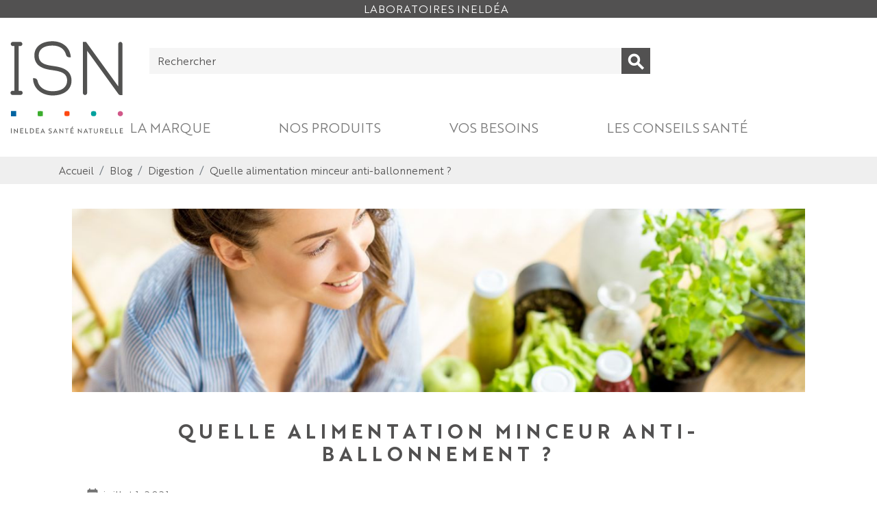

--- FILE ---
content_type: text/html; charset=utf-8
request_url: https://www.isn-sante.com/fr/dossiers/digestion/alimentation-minceur-anti-ballonnement
body_size: 20985
content:
<!doctype html>
<html lang="fr">

  <head>
    
      
  <link rel="preconnect" href="//fonts.gstatic.com/" crossorigin>
<link rel="preconnect" href="//ajax.googleapis.com" crossorigin>
<script type="text/javascript">
    WebFontConfig = {
        google: { families: [ 'Noto+Sans:400,700' ] }
    };
    (function() {
        var wf = document.createElement('script');
        wf.src = 'https://ajax.googleapis.com/ajax/libs/webfont/1/webfont.js';
        wf.type = 'text/javascript';
        wf.async = 'true';
        var s = document.getElementsByTagName('script')[0];
        s.parentNode.insertBefore(wf, s);
    })(); </script>


  <meta charset="utf-8">


  <meta http-equiv="x-ua-compatible" content="ie=edge">



  		<title>Quelle alimentation minceur anti-ballonnement ? - ISN</title>
		<link rel="preconnect" href="https://fonts.googleapis.com">
<link rel="preconnect" href="https://fonts.gstatic.com" crossorigin>
<script data-keepinline="true">
    var cdcGtmApi = '//www.isn-sante.com/fr/module/cdc_googletagmanager/async';
    var ajaxShippingEvent = 1;
    var ajaxPaymentEvent = 1;

/* datalayer */
dataLayer = window.dataLayer || [];
    let cdcDatalayer = {"event":"single","pageCategory":"single","ecommerce":{"currency":"EUR"},"google_tag_params":{"ecomm_pagetype":"other"}};
    dataLayer.push(cdcDatalayer);

/* call to GTM Tag */
(function(w,d,s,l,i){w[l]=w[l]||[];w[l].push({'gtm.start':
new Date().getTime(),event:'gtm.js'});var f=d.getElementsByTagName(s)[0],
j=d.createElement(s),dl=l!='dataLayer'?'&l='+l:'';j.async=true;j.src=
'https://www.googletagmanager.com/gtm.js?id='+i+dl;f.parentNode.insertBefore(j,f);
})(window,document,'script','dataLayer','GTM-WSHGK29');

/* async call to avoid cache system for dynamic data */
dataLayer.push({
  'event': 'datalayer_ready'
});
</script>
  
  <meta name="description" content="Les aliments qui font dégonfler le ventre constituent la meilleure alimentation minceur, car ils sont exploités par votre corps et éliminés comme il se doit. Découvrez nos conseils anti-ballonnement pour dégonfler le ventre et affiner votre silhouette.">
  <meta name="keywords" content="">
  
    
    
  
      <link rel="canonical" href="https://www.isn-sante.com/fr/dossiers/digestion/alimentation-minceur-anti-ballonnement">		
  

  
        
  
<meta property="og:title" content="ISN"/>
<meta property="og:description" content=""/>
<meta property="og:type" content="website"/>
<meta property="og:url" content="https://www.isn-sante.com/fr/dossiers/digestion/alimentation-minceur-anti-ballonnement"/>
<meta property="og:site_name" content="ISN"/>

    <meta property="og:image" content="https://www.isn-sante.com/img/logo-174619291515.svg"/>
<script type="application/ld+json">
{
    "@context" : "https://schema.org",
    "@type" : "Organization",
    "name" : "ISN",
    "url" : "https://www.isn-sante.com/fr/",
    "logo" : {
        "@type":"ImageObject",
        "url":"https://www.isn-sante.com/img/logo-174619291515.svg"
    }
}

</script>

<script type="application/ld+json">
{
    "@context":"https://schema.org",
    "@type":"WebPage",
    "isPartOf": {
        "@type":"WebSite",
        "url":  "https://www.isn-sante.com/fr/",
        "name": "ISN"
    },
    "name": "ISN",
    "url":  "https://www.isn-sante.com/fr/dossiers/digestion/alimentation-minceur-anti-ballonnement"
}


</script>
<script type="application/ld+json">
    {
    "@context": "https://schema.org",
    "@type": "BreadcrumbList",
    "itemListElement": [
        {
    "@type": "ListItem",
    "position": 1,
    "name": "Accueil",
    "item": "https://www.isn-sante.com/fr/"
    },        {
    "@type": "ListItem",
    "position": 2,
    "name": "Blog",
    "item": "https://www.isn-sante.com/fr/dossiers"
    },        {
    "@type": "ListItem",
    "position": 3,
    "name": "Digestion",
    "item": "https://www.isn-sante.com/fr/dossiers/digestion"
    },        {
    "@type": "ListItem",
    "position": 4,
    "name": "Quelle alimentation minceur anti-ballonnement ?",
    "item": "https://www.isn-sante.com/fr/dossiers/digestion/alimentation-minceur-anti-ballonnement"
    }    ]
    }
    </script>

  



  <meta name="viewport" content="width=device-width, initial-scale=1">



  <link rel="icon" type="image/vnd.microsoft.icon" href="https://www.isn-sante.com/img/favicon-15.ico?17461929151">
  <link rel="shortcut icon" type="image/x-icon" href="https://www.isn-sante.com/img/favicon-15.ico?17461929151">



  


  	

  <script type="text/javascript">
        var LS_Meta = {"v":"6.6.12"};
        var lineven_rlp = {"id":"126","name":"relatedproducts","is_test_mode":0,"ajax":[],"urls":{"service_dispatcher_url":"https:\/\/www.isn-sante.com\/fr\/module\/relatedproducts\/servicedispatcher","service_dispatcher_ssl_url":"https:\/\/www.isn-sante.com\/fr\/module\/relatedproducts\/servicedispatcher","short_url":"modules\/relatedproducts\/","base_url":"\/modules\/relatedproducts\/","css_url":"\/modules\/relatedproducts\/views\/css\/","cart_url":"https:\/\/www.isn-sante.com\/fr\/panier?action=show","order_url":"https:\/\/www.isn-sante.com\/fr\/commande"}};
        var ph_sharing_img = "https:\/\/www.isn-sante.com\/modules\/ph_simpleblog\/featured\/2642.jpg";
        var ph_sharing_name = "Quelle alimentation minceur anti-ballonnement ?";
        var ph_sharing_url = "https:\/\/www.isn-sante.com\/fr\/dossiers\/digestion\/alimentation-minceur-anti-ballonnement";
        var ph_simpleblog_ajax = "https:\/\/www.isn-sante.com\/fr\/module\/ph_simpleblog\/ajax";
        var ph_simpleblog_token = "70d213d11f8e1c0302febf9ef5b9d5a3";
        var prestashop = {"cart":{"products":[],"totals":{"total":{"type":"total","label":"Total","amount":0,"value":"0,00\u00a0\u20ac"},"total_including_tax":{"type":"total","label":"Total TTC","amount":0,"value":"0,00\u00a0\u20ac"},"total_excluding_tax":{"type":"total","label":"Total HT :","amount":0,"value":"0,00\u00a0\u20ac"}},"subtotals":{"products":{"type":"products","label":"Sous-total","amount":0,"value":"0,00\u00a0\u20ac"},"discounts":null,"shipping":{"type":"shipping","label":"Livraison","amount":0,"value":""},"tax":null},"products_count":0,"summary_string":"0 articles","vouchers":{"allowed":1,"added":[]},"discounts":[],"minimalPurchase":0,"minimalPurchaseRequired":""},"currency":{"id":1,"name":"Euro","iso_code":"EUR","iso_code_num":"978","sign":"\u20ac"},"customer":{"lastname":null,"firstname":null,"email":null,"birthday":null,"newsletter":null,"newsletter_date_add":null,"optin":null,"website":null,"company":null,"siret":null,"ape":null,"is_logged":false,"gender":{"type":null,"name":null},"addresses":[]},"country":{"id_zone":"18","id_currency":"0","call_prefix":"33","iso_code":"FR","active":"1","contains_states":"0","need_identification_number":"0","need_zip_code":"1","zip_code_format":"NNNNN","display_tax_label":"1","name":"France","id":8},"language":{"name":"Fran\u00e7ais (French)","iso_code":"fr","locale":"fr-FR","language_code":"fr","active":"1","is_rtl":"0","date_format_lite":"d\/m\/Y","date_format_full":"d\/m\/Y H:i:s","id":1},"page":{"title":"","canonical":"https:\/\/www.isn-sante.com\/fr\/dossiers\/digestion\/alimentation-minceur-anti-ballonnement","meta":{"title":"ISN","description":"","keywords":"","robots":"index"},"page_name":"module-ph_simpleblog-single","body_classes":{"lang-fr":true,"lang-rtl":false,"country-FR":true,"currency-EUR":true,"layout-full-width":true,"page-":true,"tax-display-enabled":true,"page-customer-account":false,"blog-for-prestashop-single-2642":true},"admin_notifications":[],"password-policy":{"feedbacks":{"0":"Tr\u00e8s faible","1":"Faible","2":"Moyenne","3":"Fort","4":"Tr\u00e8s fort","Straight rows of keys are easy to guess":"Les suites de touches sur le clavier sont faciles \u00e0 deviner","Short keyboard patterns are easy to guess":"Les mod\u00e8les courts sur le clavier sont faciles \u00e0 deviner.","Use a longer keyboard pattern with more turns":"Utilisez une combinaison de touches plus longue et plus complexe.","Repeats like \"aaa\" are easy to guess":"Les r\u00e9p\u00e9titions (ex. : \"aaa\") sont faciles \u00e0 deviner.","Repeats like \"abcabcabc\" are only slightly harder to guess than \"abc\"":"Les r\u00e9p\u00e9titions (ex. : \"abcabcabc\") sont seulement un peu plus difficiles \u00e0 deviner que \"abc\".","Sequences like abc or 6543 are easy to guess":"Les s\u00e9quences (ex. : abc ou 6543) sont faciles \u00e0 deviner.","Recent years are easy to guess":"Les ann\u00e9es r\u00e9centes sont faciles \u00e0 deviner.","Dates are often easy to guess":"Les dates sont souvent faciles \u00e0 deviner.","This is a top-10 common password":"Ce mot de passe figure parmi les 10 mots de passe les plus courants.","This is a top-100 common password":"Ce mot de passe figure parmi les 100 mots de passe les plus courants.","This is a very common password":"Ceci est un mot de passe tr\u00e8s courant.","This is similar to a commonly used password":"Ce mot de passe est similaire \u00e0 un mot de passe couramment utilis\u00e9.","A word by itself is easy to guess":"Un mot seul est facile \u00e0 deviner.","Names and surnames by themselves are easy to guess":"Les noms et les surnoms seuls sont faciles \u00e0 deviner.","Common names and surnames are easy to guess":"Les noms et les pr\u00e9noms courants sont faciles \u00e0 deviner.","Use a few words, avoid common phrases":"Utilisez quelques mots, \u00e9vitez les phrases courantes.","No need for symbols, digits, or uppercase letters":"Pas besoin de symboles, de chiffres ou de majuscules.","Avoid repeated words and characters":"\u00c9viter de r\u00e9p\u00e9ter les mots et les caract\u00e8res.","Avoid sequences":"\u00c9viter les s\u00e9quences.","Avoid recent years":"\u00c9vitez les ann\u00e9es r\u00e9centes.","Avoid years that are associated with you":"\u00c9vitez les ann\u00e9es qui vous sont associ\u00e9es.","Avoid dates and years that are associated with you":"\u00c9vitez les dates et les ann\u00e9es qui vous sont associ\u00e9es.","Capitalization doesn't help very much":"Les majuscules ne sont pas tr\u00e8s utiles.","All-uppercase is almost as easy to guess as all-lowercase":"Un mot de passe tout en majuscules est presque aussi facile \u00e0 deviner qu'un mot de passe tout en minuscules.","Reversed words aren't much harder to guess":"Les mots invers\u00e9s ne sont pas beaucoup plus difficiles \u00e0 deviner.","Predictable substitutions like '@' instead of 'a' don't help very much":"Les substitutions pr\u00e9visibles comme '\"@\" au lieu de \"a\" n'aident pas beaucoup.","Add another word or two. Uncommon words are better.":"Ajoutez un autre mot ou deux. Pr\u00e9f\u00e9rez les mots peu courants."}}},"shop":{"name":"ISN","logo":"https:\/\/www.isn-sante.com\/img\/logo-174619291515.svg","stores_icon":"https:\/\/www.isn-sante.com\/img\/logo_stores.png","favicon":"https:\/\/www.isn-sante.com\/img\/favicon-15.ico"},"core_js_public_path":"\/themes\/","urls":{"base_url":"https:\/\/www.isn-sante.com\/","current_url":"https:\/\/www.isn-sante.com\/fr\/dossiers\/digestion\/alimentation-minceur-anti-ballonnement","shop_domain_url":"https:\/\/www.isn-sante.com","img_ps_url":"https:\/\/www.isn-sante.com\/img\/","img_cat_url":"https:\/\/www.isn-sante.com\/img\/c\/","img_lang_url":"https:\/\/www.isn-sante.com\/img\/l\/","img_prod_url":"https:\/\/www.isn-sante.com\/img\/p\/","img_manu_url":"https:\/\/www.isn-sante.com\/img\/m\/","img_sup_url":"https:\/\/www.isn-sante.com\/img\/su\/","img_ship_url":"https:\/\/www.isn-sante.com\/img\/s\/","img_store_url":"https:\/\/www.isn-sante.com\/img\/st\/","img_col_url":"https:\/\/www.isn-sante.com\/img\/co\/","img_url":"https:\/\/www.isn-sante.com\/themes\/ineldea\/assets\/img\/","css_url":"https:\/\/www.isn-sante.com\/themes\/ineldea\/assets\/css\/","js_url":"https:\/\/www.isn-sante.com\/themes\/ineldea\/assets\/js\/","pic_url":"https:\/\/www.isn-sante.com\/upload\/","theme_assets":"https:\/\/www.isn-sante.com\/themes\/ineldea\/assets\/","theme_dir":"https:\/\/www.isn-sante.com\/themes\/ineldeasantenaturelle\/","child_theme_assets":"https:\/\/www.isn-sante.com\/themes\/ineldeasantenaturelle\/assets\/","child_img_url":"https:\/\/www.isn-sante.com\/themes\/ineldeasantenaturelle\/assets\/img\/","child_css_url":"https:\/\/www.isn-sante.com\/themes\/ineldeasantenaturelle\/assets\/css\/","child_js_url":"https:\/\/www.isn-sante.com\/themes\/ineldeasantenaturelle\/assets\/js\/","pages":{"address":"https:\/\/www.isn-sante.com\/fr\/adresse","addresses":"https:\/\/www.isn-sante.com\/fr\/adresses","authentication":"https:\/\/www.isn-sante.com\/fr\/connexion","manufacturer":"https:\/\/www.isn-sante.com\/fr\/brands","cart":"https:\/\/www.isn-sante.com\/fr\/panier","category":"https:\/\/www.isn-sante.com\/fr\/index.php?controller=category","cms":"https:\/\/www.isn-sante.com\/fr\/index.php?controller=cms","contact":"https:\/\/www.isn-sante.com\/fr\/nous-contacter","discount":"https:\/\/www.isn-sante.com\/fr\/reduction","guest_tracking":"https:\/\/www.isn-sante.com\/fr\/suivi-commande-invite","history":"https:\/\/www.isn-sante.com\/fr\/historique-commandes","identity":"https:\/\/www.isn-sante.com\/fr\/identite","index":"https:\/\/www.isn-sante.com\/fr\/","my_account":"https:\/\/www.isn-sante.com\/fr\/mon-compte","order_confirmation":"https:\/\/www.isn-sante.com\/fr\/confirmation-commande","order_detail":"https:\/\/www.isn-sante.com\/fr\/index.php?controller=order-detail","order_follow":"https:\/\/www.isn-sante.com\/fr\/suivi-commande","order":"https:\/\/www.isn-sante.com\/fr\/commande","order_return":"https:\/\/www.isn-sante.com\/fr\/index.php?controller=order-return","order_slip":"https:\/\/www.isn-sante.com\/fr\/avoirs","pagenotfound":"https:\/\/www.isn-sante.com\/fr\/page-introuvable","password":"https:\/\/www.isn-sante.com\/fr\/recuperation-mot-de-passe","pdf_invoice":"https:\/\/www.isn-sante.com\/fr\/index.php?controller=pdf-invoice","pdf_order_return":"https:\/\/www.isn-sante.com\/fr\/index.php?controller=pdf-order-return","pdf_order_slip":"https:\/\/www.isn-sante.com\/fr\/index.php?controller=pdf-order-slip","prices_drop":"https:\/\/www.isn-sante.com\/fr\/promotions","product":"https:\/\/www.isn-sante.com\/fr\/index.php?controller=product","registration":"https:\/\/www.isn-sante.com\/fr\/index.php?controller=registration","search":"https:\/\/www.isn-sante.com\/fr\/recherche","sitemap":"https:\/\/www.isn-sante.com\/fr\/plan-site","stores":"https:\/\/www.isn-sante.com\/fr\/magasins","supplier":"https:\/\/www.isn-sante.com\/fr\/fournisseur","new_products":"https:\/\/www.isn-sante.com\/fr\/nouveaux-produits","brands":"https:\/\/www.isn-sante.com\/fr\/brands","register":"https:\/\/www.isn-sante.com\/fr\/index.php?controller=registration","order_login":"https:\/\/www.isn-sante.com\/fr\/commande?login=1"},"alternative_langs":[],"actions":{"logout":"https:\/\/www.isn-sante.com\/fr\/?mylogout="},"no_picture_image":{"bySize":{"small_default":{"url":"https:\/\/www.isn-sante.com\/img\/p\/fr-default-small_default.jpg","width":98,"height":98},"default_xs":{"url":"https:\/\/www.isn-sante.com\/img\/p\/fr-default-default_xs.jpg","width":120,"height":120},"cart_default":{"url":"https:\/\/www.isn-sante.com\/img\/p\/fr-default-cart_default.jpg","width":125,"height":125},"default_s":{"url":"https:\/\/www.isn-sante.com\/img\/p\/fr-default-default_s.jpg","width":160,"height":160},"default_m":{"url":"https:\/\/www.isn-sante.com\/img\/p\/fr-default-default_m.jpg","width":200,"height":200},"home_default":{"url":"https:\/\/www.isn-sante.com\/img\/p\/fr-default-home_default.jpg","width":250,"height":250},"default_md":{"url":"https:\/\/www.isn-sante.com\/img\/p\/fr-default-default_md.jpg","width":320,"height":320},"default_xl":{"url":"https:\/\/www.isn-sante.com\/img\/p\/fr-default-default_xl.jpg","width":400,"height":400},"medium_default":{"url":"https:\/\/www.isn-sante.com\/img\/p\/fr-default-medium_default.jpg","width":452,"height":452},"product_main":{"url":"https:\/\/www.isn-sante.com\/img\/p\/fr-default-product_main.jpg","width":720,"height":720},"large_default":{"url":"https:\/\/www.isn-sante.com\/img\/p\/fr-default-large_default.jpg","width":800,"height":800},"product_main_2x":{"url":"https:\/\/www.isn-sante.com\/img\/p\/fr-default-product_main_2x.jpg","width":1440,"height":1440}},"small":{"url":"https:\/\/www.isn-sante.com\/img\/p\/fr-default-small_default.jpg","width":98,"height":98},"medium":{"url":"https:\/\/www.isn-sante.com\/img\/p\/fr-default-default_md.jpg","width":320,"height":320},"large":{"url":"https:\/\/www.isn-sante.com\/img\/p\/fr-default-product_main_2x.jpg","width":1440,"height":1440},"legend":""}},"configuration":{"display_taxes_label":true,"display_prices_tax_incl":true,"is_catalog":true,"show_prices":true,"opt_in":{"partner":false},"quantity_discount":{"type":"discount","label":"Remise sur prix unitaire"},"voucher_enabled":1,"return_enabled":0},"field_required":[],"breadcrumb":{"links":[{"title":"Accueil","url":"https:\/\/www.isn-sante.com\/fr\/"},{"title":"Blog","url":"https:\/\/www.isn-sante.com\/fr\/dossiers"},{"title":"Digestion","url":"https:\/\/www.isn-sante.com\/fr\/dossiers\/digestion"},{"title":"Quelle alimentation minceur anti-ballonnement ?","url":"https:\/\/www.isn-sante.com\/fr\/dossiers\/digestion\/alimentation-minceur-anti-ballonnement"}],"count":4},"link":{"protocol_link":"https:\/\/","protocol_content":"https:\/\/"},"time":1769615144,"static_token":"b8f4e65455399f8e3a973ffc4f4025d3","token":"f11f0312959396d0accb5f3496ec0cfa","debug":false};
        var probance_wt = {"id":null,"wt_token":"O9bxbTxpowZqiSd","id_type":"email","id_product":"","api_url":"t4.my-probance.one","customer_prefix":"","product_prefix":"","article_prefix":"","debug":"0","prestashopObject":"","eventToCatch":"","linkAction":"","module_version":"1.4.0"};
      </script>
		<link rel="stylesheet" href="https://www.isn-sante.com/themes/ineldea/assets/css/theme.css" media="all">
		<link rel="stylesheet" href="https://www.isn-sante.com/modules/ps_socialfollow/views/css/ps_socialfollow.css" media="all">
		<link rel="stylesheet" href="/modules/layerslider/views/css/layerslider/layerslider.css?v=6.6.12" media="all">
		<link rel="stylesheet" href="https://www.isn-sante.com/themes/ineldea/modules/productcomments/views/css/productcomments.css" media="all">
		<link rel="stylesheet" href="https://www.isn-sante.com/themes/ineldea/modules/ets_megamenu/views/css/layout1.css" media="all">
		<link rel="stylesheet" href="https://www.isn-sante.com/modules/ets_megamenu/views/css/mobile_floating.css" media="all">
		<link rel="stylesheet" href="https://www.isn-sante.com/themes/ineldea/modules/sidcart/views/css/sidcart.css" media="all">
		<link rel="stylesheet" href="https://www.isn-sante.com/themes/ineldea/modules/sidcart/views/css/sidcart-right.css" media="all">
		<link rel="stylesheet" href="https://www.isn-sante.com/modules/vtj_free_ebook//views/css/front.css" media="all">
		<link rel="stylesheet" href="https://www.isn-sante.com/themes/ineldeasantenaturelle/assets/css/ineldeasantenaturelle.css" media="all">
		<link rel="stylesheet" href="https://www.isn-sante.com/js/jquery/plugins/fancybox/jquery.fancybox.css" media="all">
		<link rel="stylesheet" href="https://www.isn-sante.com/themes/ineldea/modules/ets_megamenu/views/css/megamenu.css" media="all">
		<link rel="stylesheet" href="https://www.isn-sante.com/modules/ets_megamenu/views/css/fix17.css" media="all">
		<link rel="stylesheet" href="https://www.isn-sante.com/themes/ineldea/modules/ph_simpleblog/views/css/ph_simpleblog-17.css" media="all">
		<link rel="stylesheet" href="https://www.isn-sante.com/modules/ph_simpleblog/css/custom.css" media="all">
		<link rel="stylesheet" href="https://www.isn-sante.com/themes/ineldea/assets/css/custom.css" media="all">
	
	


        <link rel="preload" href="/modules/creativeelements/views/lib/ceicons/fonts/ceicons.woff2?8goggd" as="font" type="font/woff2" crossorigin>
        
  


  <script id="pixel-script-poptin" src="https://cdn.popt.in/pixel.js?id=7345eba85a1a7" async="true"></script><style>.mm_menu_content_title{
    font-family: inherit!important;
}
.ets_mm_megamenu .mm_menus_li .h4,
.ets_mm_megamenu .mm_menus_li .h5,
.ets_mm_megamenu .mm_menus_li .h6,
.ets_mm_megamenu .mm_menus_li .h1,
.ets_mm_megamenu .mm_menus_li .h2,
.ets_mm_megamenu .mm_menus_li .h3,
.ets_mm_megamenu .mm_menus_li .h4 *:not(i),
.ets_mm_megamenu .mm_menus_li .h5 *:not(i),
.ets_mm_megamenu .mm_menus_li .h6 *:not(i),
.ets_mm_megamenu .mm_menus_li .h1 *:not(i),
.ets_mm_megamenu .mm_menus_li .h2 *:not(i),
.ets_mm_megamenu .mm_menus_li .h3 *:not(i),
.ets_mm_megamenu .mm_menus_li > a{
    font-family: inherit;
}
.ets_mm_megamenu *:not(.fa):not(i){
    font-family: inherit;
}

.ets_mm_block *{
    font-size: 16px;
}    

@media (min-width: 768px){
/*layout 1*/
    .ets_mm_megamenu.layout_layout1{
        background: #ffffff;
    }

    .ets_mm_megamenu.layout_layout1:not(.ybc_vertical_menu) .mm_menus_ul{
         background: #ffffff;
    }

    #header .layout_layout1:not(.ybc_vertical_menu) .mm_menus_li > a,
    .layout_layout1 .ybc-menu-vertical-button,
    .layout_layout1 .mm_extra_item *{
        color: #797979
    }
    .layout_layout1 .ybc-menu-vertical-button .ybc-menu-button-toggle_icon_default .icon-bar{
        background-color: #797979
    }
    .layout_layout1:not(.click_open_submenu) .mm_menus_li:hover > a,
    .layout_layout1.click_open_submenu .mm_menus_li.open_li > a,
    .layout_layout1 .mm_menus_li.active > a,
    #header .layout_layout1:not(.click_open_submenu) .mm_menus_li:hover > a,
    #header .layout_layout1.click_open_submenu .mm_menus_li.open_li > a,
    #header .layout_layout1 .mm_menus_li.menu_hover > a,
    .layout_layout1:hover .ybc-menu-vertical-button,
    .layout_layout1 .mm_extra_item button[type="submit"]:hover i,
    #header .layout_layout1 .mm_menus_li.active > a{
        color: #004236;
    }
    
    .layout_layout1:not(.ybc_vertical_menu):not(.click_open_submenu) .mm_menus_li > a:before,
    .layout_layout1:not(.ybc_vertical_menu).click_open_submenu .mm_menus_li.open_li > a:before,
    .layout_layout1.ybc_vertical_menu:hover .ybc-menu-vertical-button:before,
    .layout_layout1:hover .ybc-menu-vertical-button .ybc-menu-button-toggle_icon_default .icon-bar,
    .ybc-menu-vertical-button.layout_layout1:hover{background-color: #004236;}
    
    .layout_layout1:not(.ybc_vertical_menu):not(.click_open_submenu) .mm_menus_li:hover > a,
    .layout_layout1:not(.ybc_vertical_menu).click_open_submenu .mm_menus_li.open_li > a,
    .layout_layout1:not(.ybc_vertical_menu) .mm_menus_li.menu_hover > a,
    .ets_mm_megamenu.layout_layout1.ybc_vertical_menu:hover,
    #header .layout_layout1:not(.ybc_vertical_menu):not(.click_open_submenu) .mm_menus_li:hover > a,
    #header .layout_layout1:not(.ybc_vertical_menu).click_open_submenu .mm_menus_li.open_li > a,
    #header .layout_layout1:not(.ybc_vertical_menu) .mm_menus_li.menu_hover > a,
    .ets_mm_megamenu.layout_layout1.ybc_vertical_menu:hover{
        background: #ffffff;
    }
    
    .layout_layout1.ets_mm_megamenu .mm_columns_ul,
    .layout_layout1.ybc_vertical_menu .mm_menus_ul{
        background-color: #ffffff;
    }
    #header .layout_layout1 .ets_mm_block_content a,
    #header .layout_layout1 .ets_mm_block_content p,
    .layout_layout1.ybc_vertical_menu .mm_menus_li > a,
    #header .layout_layout1.ybc_vertical_menu .mm_menus_li > a{
        color: ;
    }
    
    .layout_layout1 .mm_columns_ul .h1,
    .layout_layout1 .mm_columns_ul .h2,
    .layout_layout1 .mm_columns_ul .h3,
    .layout_layout1 .mm_columns_ul .h4,
    .layout_layout1 .mm_columns_ul .h5,
    .layout_layout1 .mm_columns_ul .h6,
    .layout_layout1 .mm_columns_ul .ets_mm_block > .h1 a,
    .layout_layout1 .mm_columns_ul .ets_mm_block > .h2 a,
    .layout_layout1 .mm_columns_ul .ets_mm_block > .h3 a,
    .layout_layout1 .mm_columns_ul .ets_mm_block > .h4 a,
    .layout_layout1 .mm_columns_ul .ets_mm_block > .h5 a,
    .layout_layout1 .mm_columns_ul .ets_mm_block > .h6 a,
    #header .layout_layout1 .mm_columns_ul .ets_mm_block > .h1 a,
    #header .layout_layout1 .mm_columns_ul .ets_mm_block > .h2 a,
    #header .layout_layout1 .mm_columns_ul .ets_mm_block > .h3 a,
    #header .layout_layout1 .mm_columns_ul .ets_mm_block > .h4 a,
    #header .layout_layout1 .mm_columns_ul .ets_mm_block > .h5 a,
    #header .layout_layout1 .mm_columns_ul .ets_mm_block > .h6 a,
    .layout_layout1 .mm_columns_ul .h1,
    .layout_layout1 .mm_columns_ul .h2,
    .layout_layout1 .mm_columns_ul .h3,
    .layout_layout1 .mm_columns_ul .h4,
    .layout_layout1 .mm_columns_ul .h5,
    .layout_layout1 .mm_columns_ul .h6{
        color: ;
    }
    
    
    .layout_layout1 li:hover > a,
    .layout_layout1 li > a:hover,
    .layout_layout1 .mm_tabs_li.open .mm_tab_toggle_title,
    .layout_layout1 .mm_tabs_li.open .mm_tab_toggle_title a,
    .layout_layout1 .mm_tabs_li:hover .mm_tab_toggle_title,
    .layout_layout1 .mm_tabs_li:hover .mm_tab_toggle_title a,
    #header .layout_layout1 .mm_tabs_li.open .mm_tab_toggle_title,
    #header .layout_layout1 .mm_tabs_li.open .mm_tab_toggle_title a,
    #header .layout_layout1 .mm_tabs_li:hover .mm_tab_toggle_title,
    #header .layout_layout1 .mm_tabs_li:hover .mm_tab_toggle_title a,
    .layout_layout1.ybc_vertical_menu .mm_menus_li > a,
    #header .layout_layout1 li:hover > a,
    .layout_layout1.ybc_vertical_menu:not(.click_open_submenu) .mm_menus_li:hover > a,
    .layout_layout1.ybc_vertical_menu.click_open_submenu .mm_menus_li.open_li > a,
    #header .layout_layout1.ybc_vertical_menu:not(.click_open_submenu) .mm_menus_li:hover > a,
    #header .layout_layout1.ybc_vertical_menu.click_open_submenu .mm_menus_li.open_li > a,
    #header .layout_layout1 .mm_columns_ul .mm_block_type_product .product-title > a:hover,
    #header .layout_layout1 li > a:hover{color: ;}
    
    
/*end layout 1*/
    
    
    /*layout 2*/
    .ets_mm_megamenu.layout_layout2{
        background-color: #3cabdb;
    }
    
    #header .layout_layout2:not(.ybc_vertical_menu) .mm_menus_li > a,
    .layout_layout2 .ybc-menu-vertical-button,
    .layout_layout2 .mm_extra_item *{
        color: #ffffff
    }
    .layout_layout2 .ybc-menu-vertical-button .ybc-menu-button-toggle_icon_default .icon-bar{
        background-color: #ffffff
    }
    .layout_layout2:not(.ybc_vertical_menu):not(.click_open_submenu) .mm_menus_li:hover > a,
    .layout_layout2:not(.ybc_vertical_menu).click_open_submenu .mm_menus_li.open_li > a,
    .layout_layout2:not(.ybc_vertical_menu) .mm_menus_li.active > a,
    #header .layout_layout2:not(.ybc_vertical_menu):not(.click_open_submenu) .mm_menus_li:hover > a,
    #header .layout_layout2:not(.ybc_vertical_menu).click_open_submenu .mm_menus_li.open_li > a,
    .layout_layout2:hover .ybc-menu-vertical-button,
    .layout_layout2 .mm_extra_item button[type="submit"]:hover i,
    #header .layout_layout2:not(.ybc_vertical_menu) .mm_menus_li.active > a{color: #ffffff;}
    
    .layout_layout2:hover .ybc-menu-vertical-button .ybc-menu-button-toggle_icon_default .icon-bar{
        background-color: #ffffff;
    }
    .layout_layout2:not(.ybc_vertical_menu):not(.click_open_submenu) .mm_menus_li:hover > a,
    .layout_layout2:not(.ybc_vertical_menu).click_open_submenu .mm_menus_li.open_li > a,
    #header .layout_layout2:not(.ybc_vertical_menu):not(.click_open_submenu) .mm_menus_li:hover > a,
    #header .layout_layout2:not(.ybc_vertical_menu).click_open_submenu .mm_menus_li.open_li > a,
    .ets_mm_megamenu.layout_layout2.ybc_vertical_menu:hover{
        background-color: #50b4df;
    }
    
    .layout_layout2.ets_mm_megamenu .mm_columns_ul,
    .layout_layout2.ybc_vertical_menu .mm_menus_ul{
        background-color: #ffffff;
    }
    #header .layout_layout2 .ets_mm_block_content a,
    .layout_layout2.ybc_vertical_menu .mm_menus_li > a,
    #header .layout_layout2.ybc_vertical_menu .mm_menus_li > a,
    #header .layout_layout2 .ets_mm_block_content p{
        color: #666666;
    }
    
    .layout_layout2 .mm_columns_ul .h1,
    .layout_layout2 .mm_columns_ul .h2,
    .layout_layout2 .mm_columns_ul .h3,
    .layout_layout2 .mm_columns_ul .h4,
    .layout_layout2 .mm_columns_ul .h5,
    .layout_layout2 .mm_columns_ul .h6,
    .layout_layout2 .mm_columns_ul .ets_mm_block > .h1 a,
    .layout_layout2 .mm_columns_ul .ets_mm_block > .h2 a,
    .layout_layout2 .mm_columns_ul .ets_mm_block > .h3 a,
    .layout_layout2 .mm_columns_ul .ets_mm_block > .h4 a,
    .layout_layout2 .mm_columns_ul .ets_mm_block > .h5 a,
    .layout_layout2 .mm_columns_ul .ets_mm_block > .h6 a,
    #header .layout_layout2 .mm_columns_ul .ets_mm_block > .h1 a,
    #header .layout_layout2 .mm_columns_ul .ets_mm_block > .h2 a,
    #header .layout_layout2 .mm_columns_ul .ets_mm_block > .h3 a,
    #header .layout_layout2 .mm_columns_ul .ets_mm_block > .h4 a,
    #header .layout_layout2 .mm_columns_ul .ets_mm_block > .h5 a,
    #header .layout_layout2 .mm_columns_ul .ets_mm_block > .h6 a,
    .layout_layout2 .mm_columns_ul .h1,
    .layout_layout2 .mm_columns_ul .h2,
    .layout_layout2 .mm_columns_ul .h3,
    .layout_layout2 .mm_columns_ul .h4,
    .layout_layout2 .mm_columns_ul .h5,
    .layout_layout2 .mm_columns_ul .h6{
        color: #414141;
    }
    
    
    .layout_layout2 li:hover > a,
    .layout_layout2 li > a:hover,
    .layout_layout2 .mm_tabs_li.open .mm_tab_toggle_title,
    .layout_layout2 .mm_tabs_li.open .mm_tab_toggle_title a,
    .layout_layout2 .mm_tabs_li:hover .mm_tab_toggle_title,
    .layout_layout2 .mm_tabs_li:hover .mm_tab_toggle_title a,
    #header .layout_layout2 .mm_tabs_li.open .mm_tab_toggle_title,
    #header .layout_layout2 .mm_tabs_li.open .mm_tab_toggle_title a,
    #header .layout_layout2 .mm_tabs_li:hover .mm_tab_toggle_title,
    #header .layout_layout2 .mm_tabs_li:hover .mm_tab_toggle_title a,
    #header .layout_layout2 li:hover > a,
    .layout_layout2.ybc_vertical_menu .mm_menus_li > a,
    .layout_layout2.ybc_vertical_menu:not(.click_open_submenu) .mm_menus_li:hover > a,
    .layout_layout2.ybc_vertical_menu.click_open_submenu .mm_menus_li.open_li > a,
    #header .layout_layout2.ybc_vertical_menu:not(.click_open_submenu) .mm_menus_li:hover > a,
    #header .layout_layout2.ybc_vertical_menu.click_open_submenu.open_li .mm_menus_li > a,
    #header .layout_layout2 .mm_columns_ul .mm_block_type_product .product-title > a:hover,
    #header .layout_layout2 li > a:hover{color: #fc4444;}
    
    
    
    /*layout 3*/
    .ets_mm_megamenu.layout_layout3,
    .layout_layout3 .mm_tab_li_content{
        background-color: #333333;
        
    }
    #header .layout_layout3:not(.ybc_vertical_menu) .mm_menus_li > a,
    .layout_layout3 .ybc-menu-vertical-button,
    .layout_layout3 .mm_extra_item *{
        color: #ffffff
    }
    .layout_layout3 .ybc-menu-vertical-button .ybc-menu-button-toggle_icon_default .icon-bar{
        background-color: #ffffff
    }
    .layout_layout3:not(.click_open_submenu) .mm_menus_li:hover > a,
    .layout_layout3.click_open_submenu .mm_menus_li.open_li > a,
    .layout_layout3 .mm_menus_li.active > a,
    .layout_layout3 .mm_extra_item button[type="submit"]:hover i,
    #header .layout_layout3:not(.click_open_submenu) .mm_menus_li:hover > a,
    #header .layout_layout3.click_open_submenu .mm_menus_li.open_li > a,
    #header .layout_layout3 .mm_menus_li.active > a,
    .layout_layout3:hover .ybc-menu-vertical-button,
    .layout_layout3:hover .ybc-menu-vertical-button .ybc-menu-button-toggle_icon_default .icon-bar{
        color: #ffffff;
    }
    
    .layout_layout3:not(.ybc_vertical_menu):not(.click_open_submenu) .mm_menus_li:hover > a,
    .layout_layout3:not(.ybc_vertical_menu).click_open_submenu .mm_menus_li.open_li > a,
    #header .layout_layout3:not(.ybc_vertical_menu):not(.click_open_submenu) .mm_menus_li:hover > a,
    #header .layout_layout3:not(.ybc_vertical_menu).click_open_submenu .mm_menus_li.open_li > a,
    .ets_mm_megamenu.layout_layout3.ybc_vertical_menu:hover,
    .layout_layout3 .mm_tabs_li.open .mm_columns_contents_ul,
    .layout_layout3 .mm_tabs_li.open .mm_tab_li_content {
        background-color: #000000;
    }
    .layout_layout3 .mm_tabs_li.open.mm_tabs_has_content .mm_tab_li_content .mm_tab_name::before{
        border-right-color: #000000;
    }
    .layout_layout3.ets_mm_megamenu .mm_columns_ul,
    .ybc_vertical_menu.layout_layout3 .mm_menus_ul.ets_mn_submenu_full_height .mm_menus_li:hover a::before,
    .layout_layout3.ybc_vertical_menu .mm_menus_ul{
        background-color: #000000;
        border-color: #000000;
    }
    #header .layout_layout3 .ets_mm_block_content a,
    #header .layout_layout3 .ets_mm_block_content p,
    .layout_layout3.ybc_vertical_menu .mm_menus_li > a,
    #header .layout_layout3.ybc_vertical_menu .mm_menus_li > a{
        color: #dcdcdc;
    }
    
    .layout_layout3 .mm_columns_ul .h1,
    .layout_layout3 .mm_columns_ul .h2,
    .layout_layout3 .mm_columns_ul .h3,
    .layout_layout3 .mm_columns_ul .h4,
    .layout_layout3 .mm_columns_ul .h5,
    .layout_layout3 .mm_columns_ul .h6,
    .layout_layout3 .mm_columns_ul .ets_mm_block > .h1 a,
    .layout_layout3 .mm_columns_ul .ets_mm_block > .h2 a,
    .layout_layout3 .mm_columns_ul .ets_mm_block > .h3 a,
    .layout_layout3 .mm_columns_ul .ets_mm_block > .h4 a,
    .layout_layout3 .mm_columns_ul .ets_mm_block > .h5 a,
    .layout_layout3 .mm_columns_ul .ets_mm_block > .h6 a,
    #header .layout_layout3 .mm_columns_ul .ets_mm_block > .h1 a,
    #header .layout_layout3 .mm_columns_ul .ets_mm_block > .h2 a,
    #header .layout_layout3 .mm_columns_ul .ets_mm_block > .h3 a,
    #header .layout_layout3 .mm_columns_ul .ets_mm_block > .h4 a,
    #header .layout_layout3 .mm_columns_ul .ets_mm_block > .h5 a,
    #header .layout_layout3 .mm_columns_ul .ets_mm_block > .h6 a,
    .layout_layout3 .mm_columns_ul .h1,
    .layout_layout3 .mm_columns_ul .h2,
    .layout_layout3 .mm_columns_ul .h3,
    .layout_layout3.ybc_vertical_menu:not(.click_open_submenu) .mm_menus_li:hover > a,
    .layout_layout3.ybc_vertical_menu.click_open_submenu .mm_menus_li.open_li > a,
    #header .layout_layout3.ybc_vertical_menu:not(.click_open_submenu) .mm_menus_li:hover > a,
    #header .layout_layout3.ybc_vertical_menu.click_open_submenu .mm_menus_li.open_li > a,
    .layout_layout3 .mm_columns_ul .h4,
    .layout_layout3 .mm_columns_ul .h5,
    .layout_layout3 .mm_columns_ul .h6{
        color: #ec4249;
    }
    
    
    .layout_layout3 li:hover > a,
    .layout_layout3 li > a:hover,
    .layout_layout3 .mm_tabs_li.open .mm_tab_toggle_title,
    .layout_layout3 .mm_tabs_li.open .mm_tab_toggle_title a,
    .layout_layout3 .mm_tabs_li:hover .mm_tab_toggle_title,
    .layout_layout3 .mm_tabs_li:hover .mm_tab_toggle_title a,
    #header .layout_layout3 .mm_tabs_li.open .mm_tab_toggle_title,
    #header .layout_layout3 .mm_tabs_li.open .mm_tab_toggle_title a,
    #header .layout_layout3 .mm_tabs_li:hover .mm_tab_toggle_title,
    #header .layout_layout3 .mm_tabs_li:hover .mm_tab_toggle_title a,
    #header .layout_layout3 li:hover > a,
    #header .layout_layout3 .mm_columns_ul .mm_block_type_product .product-title > a:hover,
    #header .layout_layout3 li > a:hover,
    .layout_layout3.ybc_vertical_menu .mm_menus_li > a,
    .layout_layout3 .has-sub .ets_mm_categories li > a:hover,
    #header .layout_layout3 .has-sub .ets_mm_categories li > a:hover{color: #fc4444;}
    
    
    /*layout 4*/
    
    .ets_mm_megamenu.layout_layout4{
        background-color: #ffffff;
    }
    .ets_mm_megamenu.layout_layout4:not(.ybc_vertical_menu) .mm_menus_ul{
         background: #ffffff;
    }

    #header .layout_layout4:not(.ybc_vertical_menu) .mm_menus_li > a,
    .layout_layout4 .ybc-menu-vertical-button,
    .layout_layout4 .mm_extra_item *{
        color: #333333
    }
    .layout_layout4 .ybc-menu-vertical-button .ybc-menu-button-toggle_icon_default .icon-bar{
        background-color: #333333
    }
    
    .layout_layout4:not(.click_open_submenu) .mm_menus_li:hover > a,
    .layout_layout4.click_open_submenu .mm_menus_li.open_li > a,
    .layout_layout4 .mm_menus_li.active > a,
    #header .layout_layout4:not(.click_open_submenu) .mm_menus_li:hover > a,
    #header .layout_layout4.click_open_submenu .mm_menus_li.open_li > a,
    .layout_layout4:hover .ybc-menu-vertical-button,
    #header .layout_layout4 .mm_menus_li.active > a{color: #ffffff;}
    
    .layout_layout4:hover .ybc-menu-vertical-button .ybc-menu-button-toggle_icon_default .icon-bar{
        background-color: #ffffff;
    }
    
    .layout_layout4:not(.ybc_vertical_menu):not(.click_open_submenu) .mm_menus_li:hover > a,
    .layout_layout4:not(.ybc_vertical_menu).click_open_submenu .mm_menus_li.open_li > a,
    .layout_layout4:not(.ybc_vertical_menu) .mm_menus_li.active > a,
    .layout_layout4:not(.ybc_vertical_menu) .mm_menus_li:hover > span, 
    .layout_layout4:not(.ybc_vertical_menu) .mm_menus_li.active > span,
    #header .layout_layout4:not(.ybc_vertical_menu):not(.click_open_submenu) .mm_menus_li:hover > a,
    #header .layout_layout4:not(.ybc_vertical_menu).click_open_submenu .mm_menus_li.open_li > a,
    #header .layout_layout4:not(.ybc_vertical_menu) .mm_menus_li.active > a,
    .layout_layout4:not(.ybc_vertical_menu):not(.click_open_submenu) .mm_menus_li:hover > a,
    .layout_layout4:not(.ybc_vertical_menu).click_open_submenu .mm_menus_li.open_li > a,
    #header .layout_layout4:not(.ybc_vertical_menu):not(.click_open_submenu) .mm_menus_li:hover > a,
    #header .layout_layout4:not(.ybc_vertical_menu).click_open_submenu .mm_menus_li.open_li > a,
    .ets_mm_megamenu.layout_layout4.ybc_vertical_menu:hover,
    #header .layout_layout4 .mm_menus_li:hover > span, 
    #header .layout_layout4 .mm_menus_li.active > span{
        background-color: #ec4249;
    }
    .layout_layout4 .ets_mm_megamenu_content {
      border-bottom-color: #ec4249;
    }
    
    .layout_layout4.ets_mm_megamenu .mm_columns_ul,
    .ybc_vertical_menu.layout_layout4 .mm_menus_ul .mm_menus_li:hover a::before,
    .layout_layout4.ybc_vertical_menu .mm_menus_ul{
        background-color: #ffffff;
    }
    #header .layout_layout4 .ets_mm_block_content a,
    .layout_layout4.ybc_vertical_menu .mm_menus_li > a,
    #header .layout_layout4.ybc_vertical_menu .mm_menus_li > a,
    #header .layout_layout4 .ets_mm_block_content p{
        color: #666666;
    }
    
    .layout_layout4 .mm_columns_ul .h1,
    .layout_layout4 .mm_columns_ul .h2,
    .layout_layout4 .mm_columns_ul .h3,
    .layout_layout4 .mm_columns_ul .h4,
    .layout_layout4 .mm_columns_ul .h5,
    .layout_layout4 .mm_columns_ul .h6,
    .layout_layout4 .mm_columns_ul .ets_mm_block > .h1 a,
    .layout_layout4 .mm_columns_ul .ets_mm_block > .h2 a,
    .layout_layout4 .mm_columns_ul .ets_mm_block > .h3 a,
    .layout_layout4 .mm_columns_ul .ets_mm_block > .h4 a,
    .layout_layout4 .mm_columns_ul .ets_mm_block > .h5 a,
    .layout_layout4 .mm_columns_ul .ets_mm_block > .h6 a,
    #header .layout_layout4 .mm_columns_ul .ets_mm_block > .h1 a,
    #header .layout_layout4 .mm_columns_ul .ets_mm_block > .h2 a,
    #header .layout_layout4 .mm_columns_ul .ets_mm_block > .h3 a,
    #header .layout_layout4 .mm_columns_ul .ets_mm_block > .h4 a,
    #header .layout_layout4 .mm_columns_ul .ets_mm_block > .h5 a,
    #header .layout_layout4 .mm_columns_ul .ets_mm_block > .h6 a,
    .layout_layout4 .mm_columns_ul .h1,
    .layout_layout4 .mm_columns_ul .h2,
    .layout_layout4 .mm_columns_ul .h3,
    .layout_layout4 .mm_columns_ul .h4,
    .layout_layout4 .mm_columns_ul .h5,
    .layout_layout4 .mm_columns_ul .h6{
        color: #414141;
    }
    
    .layout_layout4 li:hover > a,
    .layout_layout4 li > a:hover,
    .layout_layout4 .mm_tabs_li.open .mm_tab_toggle_title,
    .layout_layout4 .mm_tabs_li.open .mm_tab_toggle_title a,
    .layout_layout4 .mm_tabs_li:hover .mm_tab_toggle_title,
    .layout_layout4 .mm_tabs_li:hover .mm_tab_toggle_title a,
    #header .layout_layout4 .mm_tabs_li.open .mm_tab_toggle_title,
    #header .layout_layout4 .mm_tabs_li.open .mm_tab_toggle_title a,
    #header .layout_layout4 .mm_tabs_li:hover .mm_tab_toggle_title,
    #header .layout_layout4 .mm_tabs_li:hover .mm_tab_toggle_title a,
    #header .layout_layout4 li:hover > a,
    .layout_layout4.ybc_vertical_menu .mm_menus_li > a,
    .layout_layout4.ybc_vertical_menu:not(.click_open_submenu) .mm_menus_li:hover > a,
    .layout_layout4.ybc_vertical_menu.click_open_submenu .mm_menus_li.open_li > a,
    #header .layout_layout4.ybc_vertical_menu:not(.click_open_submenu) .mm_menus_li:hover > a,
    #header .layout_layout4.ybc_vertical_menu.click_open_submenu .mm_menus_li.open_li > a,
    #header .layout_layout4 .mm_columns_ul .mm_block_type_product .product-title > a:hover,
    #header .layout_layout4 li > a:hover{color: #ec4249;}
    
    /* end layout 4*/
    
    
    
    
    /* Layout 5*/
    .ets_mm_megamenu.layout_layout5{
        background-color: #f6f6f6;
    }
    .ets_mm_megamenu.layout_layout5:not(.ybc_vertical_menu) .mm_menus_ul{
         background: #f6f6f6;
    }
    
    #header .layout_layout5:not(.ybc_vertical_menu) .mm_menus_li > a,
    .layout_layout5 .ybc-menu-vertical-button,
    .layout_layout5 .mm_extra_item *{
        color: #333333
    }
    .layout_layout5 .ybc-menu-vertical-button .ybc-menu-button-toggle_icon_default .icon-bar{
        background-color: #333333
    }
    .layout_layout5:not(.click_open_submenu) .mm_menus_li:hover > a,
    .layout_layout5.click_open_submenu .mm_menus_li.open_li > a,
    .layout_layout5 .mm_menus_li.active > a,
    .layout_layout5 .mm_extra_item button[type="submit"]:hover i,
    #header .layout_layout5:not(.click_open_submenu) .mm_menus_li:hover > a,
    #header .layout_layout5.click_open_submenu .mm_menus_li.open_li > a,
    #header .layout_layout5 .mm_menus_li.active > a,
    .layout_layout5:hover .ybc-menu-vertical-button{
        color: #ec4249;
    }
    .layout_layout5:hover .ybc-menu-vertical-button .ybc-menu-button-toggle_icon_default .icon-bar{
        background-color: #ec4249;
    }
    
    .layout_layout5 .mm_menus_li > a:before{background-color: #ec4249;}
    

    .layout_layout5:not(.ybc_vertical_menu):not(.click_open_submenu) .mm_menus_li:hover > a,
    .layout_layout5:not(.ybc_vertical_menu).click_open_submenu .mm_menus_li.open_li > a,
    #header .layout_layout5:not(.ybc_vertical_menu):not(.click_open_submenu) .mm_menus_li:hover > a,
    #header .layout_layout5:not(.ybc_vertical_menu).click_open_submenu .mm_menus_li.open_li > a,
    .ets_mm_megamenu.layout_layout5.ybc_vertical_menu:hover,
    #header .layout_layout5:not(.click_open_submenu) .mm_menus_li:hover > a,
    #header .layout_layout5.click_open_submenu .mm_menus_li.open_li > a{
        background-color: ;
    }
    
    .layout_layout5.ets_mm_megamenu .mm_columns_ul,
    .ybc_vertical_menu.layout_layout5 .mm_menus_ul .mm_menus_li:hover a::before,
    .layout_layout5.ybc_vertical_menu .mm_menus_ul{
        background-color: #ffffff;
    }
    #header .layout_layout5 .ets_mm_block_content a,
    .layout_layout5.ybc_vertical_menu .mm_menus_li > a,
    #header .layout_layout5.ybc_vertical_menu .mm_menus_li > a,
    #header .layout_layout5 .ets_mm_block_content p{
        color: #333333;
    }
    
    .layout_layout5 .mm_columns_ul .h1,
    .layout_layout5 .mm_columns_ul .h2,
    .layout_layout5 .mm_columns_ul .h3,
    .layout_layout5 .mm_columns_ul .h4,
    .layout_layout5 .mm_columns_ul .h5,
    .layout_layout5 .mm_columns_ul .h6,
    .layout_layout5 .mm_columns_ul .ets_mm_block > .h1 a,
    .layout_layout5 .mm_columns_ul .ets_mm_block > .h2 a,
    .layout_layout5 .mm_columns_ul .ets_mm_block > .h3 a,
    .layout_layout5 .mm_columns_ul .ets_mm_block > .h4 a,
    .layout_layout5 .mm_columns_ul .ets_mm_block > .h5 a,
    .layout_layout5 .mm_columns_ul .ets_mm_block > .h6 a,
    #header .layout_layout5 .mm_columns_ul .ets_mm_block > .h1 a,
    #header .layout_layout5 .mm_columns_ul .ets_mm_block > .h2 a,
    #header .layout_layout5 .mm_columns_ul .ets_mm_block > .h3 a,
    #header .layout_layout5 .mm_columns_ul .ets_mm_block > .h4 a,
    #header .layout_layout5 .mm_columns_ul .ets_mm_block > .h5 a,
    #header .layout_layout5 .mm_columns_ul .ets_mm_block > .h6 a,
    .layout_layout5 .mm_columns_ul .h1,
    .layout_layout5 .mm_columns_ul .h2,
    .layout_layout5 .mm_columns_ul .h3,
    .layout_layout5 .mm_columns_ul .h4,
    .layout_layout5 .mm_columns_ul .h5,
    .layout_layout5 .mm_columns_ul .h6{
        color: #414141;
    }
    
    .layout_layout5 li:hover > a,
    .layout_layout5 li > a:hover,
    .layout_layout5 .mm_tabs_li.open .mm_tab_toggle_title,
    .layout_layout5 .mm_tabs_li.open .mm_tab_toggle_title a,
    .layout_layout5 .mm_tabs_li:hover .mm_tab_toggle_title,
    .layout_layout5 .mm_tabs_li:hover .mm_tab_toggle_title a,
    #header .layout_layout5 .mm_tabs_li.open .mm_tab_toggle_title,
    #header .layout_layout5 .mm_tabs_li.open .mm_tab_toggle_title a,
    #header .layout_layout5 .mm_tabs_li:hover .mm_tab_toggle_title,
    #header .layout_layout5 .mm_tabs_li:hover .mm_tab_toggle_title a,
    .layout_layout5.ybc_vertical_menu .mm_menus_li > a,
    #header .layout_layout5 li:hover > a,
    .layout_layout5.ybc_vertical_menu:not(.click_open_submenu) .mm_menus_li:hover > a,
    .layout_layout5.ybc_vertical_menu.click_open_submenu .mm_menus_li.open_li > a,
    #header .layout_layout5.ybc_vertical_menu:not(.click_open_submenu) .mm_menus_li:hover > a,
    #header .layout_layout5.ybc_vertical_menu.click_open_submenu .mm_menus_li.open_li > a,
    #header .layout_layout5 .mm_columns_ul .mm_block_type_product .product-title > a:hover,
    #header .layout_layout5 li > a:hover{color: #ec4249;}
    
    /*end layout 5*/
}


@media (max-width: 767px){
    .ybc-menu-vertical-button,
    .transition_floating .close_menu, 
    .transition_full .close_menu{
        background-color: ;
        color: ;
    }
    .transition_floating .close_menu *, 
    .transition_full .close_menu *,
    .ybc-menu-vertical-button .icon-bar{
        color: ;
    }

    .close_menu .icon-bar,
    .ybc-menu-vertical-button .icon-bar {
      background-color: ;
    }
    .mm_menus_back_icon{
        border-color: ;
    }
    
    .layout_layout1:not(.click_open_submenu) .mm_menus_li:hover > a,
    .layout_layout1.click_open_submenu .mm_menus_li.open_li > a,
    .layout_layout1 .mm_menus_li.menu_hover > a,
    #header .layout_layout1 .mm_menus_li.menu_hover > a,
    #header .layout_layout1:not(.click_open_submenu) .mm_menus_li:hover > a,
    #header .layout_layout1.click_open_submenu .mm_menus_li.open_li > a{
        color: #004236;
    }
    
    
    .layout_layout1:not(.click_open_submenu) .mm_menus_li:hover > a,
    .layout_layout1.click_open_submenu .mm_menus_li.open_li > a,
    .layout_layout1 .mm_menus_li.menu_hover > a,
    #header .layout_layout1 .mm_menus_li.menu_hover > a,
    #header .layout_layout1:not(.click_open_submenu) .mm_menus_li:hover > a,
    #header .layout_layout1.click_open_submenu .mm_menus_li.open_li > a{
        background-color: #ffffff;
    }
    .layout_layout1 li:hover > a,
    .layout_layout1 li > a:hover,
    #header .layout_layout1 li:hover > a,
    #header .layout_layout1 .mm_columns_ul .mm_block_type_product .product-title > a:hover,
    #header .layout_layout1 li > a:hover{
        color: ;
    }
    
    /*------------------------------------------------------*/
    
    
    .layout_layout2:not(.click_open_submenu) .mm_menus_li:hover > a,
    .layout_layout2.click_open_submenu .mm_menus_li.open_li > a,
    #header .layout_layout2:not(.click_open_submenu) .mm_menus_li:hover > a,
    #header .layout_layout2.click_open_submenu .mm_menus_li.open_li > a
    {color: #ffffff;}
    .layout_layout2 .mm_has_sub.mm_menus_li:hover .arrow::before{
        border-color: #ffffff;
    }
    
    .layout_layout2:not(.click_open_submenu) .mm_menus_li:hover > a,
    .layout_layout2.click_open_submenu .mm_menus_li.open_li > a,
    #header .layout_layout2:not(.click_open_submenu) .mm_menus_li:hover > a,
    #header .layout_layout2.click_open_submenu .mm_menus_li.open_li > a{
        background-color: #50b4df;
    }
    .layout_layout2 li:hover > a,
    .layout_layout2 li > a:hover,
    #header .layout_layout2 li:hover > a,
    #header .layout_layout2 .mm_columns_ul .mm_block_type_product .product-title > a:hover,
    #header .layout_layout2 li > a:hover{color: #fc4444;}
    
    /*------------------------------------------------------*/
    
    

    .layout_layout3:not(.click_open_submenu) .mm_menus_li:hover > a,
    .layout_layout3.click_open_submenu .mm_menus_li.open_li > a,
    #header .layout_layout3:not(.click_open_submenu) .mm_menus_li:hover > a,
    #header .layout_layout3.click_open_submenu .mm_menus_li.open_li > a{
        color: #ffffff;
    }
    .layout_layout3 .mm_has_sub.mm_menus_li:hover .arrow::before{
        border-color: #ffffff;
    }
    
    .layout_layout3:not(.click_open_submenu) .mm_menus_li:hover > a,
    .layout_layout3.click_open_submenu .mm_menus_li.open_li > a,
    #header .layout_layout3:not(.click_open_submenu) .mm_menus_li:hover > a,
    #header .layout_layout3.click_open_submenu .mm_menus_li.open_li > a{
        background-color: #000000;
    }
    .layout_layout3 li:hover > a,
    .layout_layout3 li > a:hover,
    #header .layout_layout3 li:hover > a,
    #header .layout_layout3 .mm_columns_ul .mm_block_type_product .product-title > a:hover,
    #header .layout_layout3 li > a:hover,
    .layout_layout3 .has-sub .ets_mm_categories li > a:hover,
    #header .layout_layout3 .has-sub .ets_mm_categories li > a:hover{color: #fc4444;}
    
    
    
    /*------------------------------------------------------*/
    
    
    .layout_layout4:not(.click_open_submenu) .mm_menus_li:hover > a,
    .layout_layout4.click_open_submenu .mm_menus_li.open_li > a,
    #header .layout_layout4:not(.click_open_submenu) .mm_menus_li:hover > a,
    #header .layout_layout4.click_open_submenu .mm_menus_li.open_li > a{
        color: #ffffff;
    }
    
    .layout_layout4 .mm_has_sub.mm_menus_li:hover .arrow::before{
        border-color: #ffffff;
    }
    
    .layout_layout4:not(.click_open_submenu) .mm_menus_li:hover > a,
    .layout_layout4.click_open_submenu .mm_menus_li.open_li > a,
    #header .layout_layout4:not(.click_open_submenu) .mm_menus_li:hover > a,
    #header .layout_layout4.click_open_submenu .mm_menus_li.open_li > a{
        background-color: #ec4249;
    }
    .layout_layout4 li:hover > a,
    .layout_layout4 li > a:hover,
    #header .layout_layout4 li:hover > a,
    #header .layout_layout4 .mm_columns_ul .mm_block_type_product .product-title > a:hover,
    #header .layout_layout4 li > a:hover{color: #ec4249;}
    
    
    /*------------------------------------------------------*/
    
    
    .layout_layout5:not(.click_open_submenu) .mm_menus_li:hover > a,
    .layout_layout5.click_open_submenu .mm_menus_li.open_li > a,
    #header .layout_layout5:not(.click_open_submenu) .mm_menus_li:hover > a,
    #header .layout_layout5.click_open_submenu .mm_menus_li.open_li > a{
        color: #ec4249;
    }

    .layout_layout5 .mm_has_sub.mm_menus_li:hover .arrow::before{
        border-color: #ec4249;
    }
    
    .layout_layout5:not(.click_open_submenu) .mm_menus_li:hover > a,
    .layout_layout5.click_open_submenu .mm_menus_li.open_li > a,
    #header .layout_layout5:not(.click_open_submenu) .mm_menus_li:hover > a,
    #header .layout_layout5.click_open_submenu .mm_menus_li.open_li > a{
        background-color: ;
    }
    .layout_layout5 li:hover > a,
    .layout_layout5 li > a:hover,
    #header .layout_layout5 li:hover > a,
    #header .layout_layout5 .mm_columns_ul .mm_block_type_product .product-title > a:hover,
    #header .layout_layout5 li > a:hover{color: #ec4249;}
    
    /*------------------------------------------------------*/
    


}


body .layout_layout1.ets_mm_megamenu::before {
    background-color: ;
}

body .layout_layout1.ets_mm_megamenu.bg_submenu::before {
    opacity: 0.5;
}

body .layout_layout2.ets_mm_megamenu::before {
    background-color: #000000;
}

body .layout_layout2.ets_mm_megamenu.bg_submenu::before {
    opacity: 0.5;
}

body .layout_layout3.ets_mm_megamenu::before {
    background-color: #000000;
}

body .layout_layout3.ets_mm_megamenu.bg_submenu::before {
    opacity: 0.5;
}

body .layout_layout4.ets_mm_megamenu::before {
    background-color: #000000;
}

body .layout_layout4.ets_mm_megamenu.bg_submenu::before {
    opacity: 0.5;
}

body .layout_layout5.ets_mm_megamenu::before {
    background-color: #000000;
}

body .layout_layout5.ets_mm_megamenu.bg_submenu::before {
    opacity: 0.5;
}












</style>
<script type="text/javascript">
    var Days_text = 'Journée(s)';
    var Hours_text = 'Heure(s)';
    var Mins_text = 'Min(s)';
    var Sec_text = 'Sec(s)';
</script><meta name="generator" content="Powered by Creative Slider 6.6.12 - Multi-Purpose, Responsive, Parallax, Mobile-Friendly Slider Module for PrestaShop.">
<meta property="og:url" content="https://www.isn-sante.com/fr/dossiers/digestion/alimentation-minceur-anti-ballonnement" />
<meta property="og:title" content="Quelle alimentation minceur anti-ballonnement ?" />
<meta property="og:type" content="article" />
<meta property="og:site_name" content="ISN" />
<meta property="og:description" content="Le ventre gonflé n’est pas seulement désagréable, il est aussi le signe que vous digérez mal et que vous accumulez les aliments dans votre organisme, sans qu’il ne les gère correctement et les assimile. Les aliments qui font dégonfler constituent la meilleure alimentation minceur, car ils sont exploités par votre corps et éliminés comme il se doit. Voici nos conseils pour dégonfler le ventre et affiner votre silhouette." />
<meta property="og:image" content="https://www.isn-sante.com/modules/ph_simpleblog/featured/2642.jpg" />
<meta property="fb:admins" content="0"/>
<meta property="fb:app_id" content="0"/>  <!-- START OF DOOFINDER ADD TO CART SCRIPT -->
  <script>
    document.addEventListener('doofinder.cart.add', function(event) {

      const checkIfCartItemHasVariation = (cartObject) => {
        return (cartObject.item_id === cartObject.grouping_id) ? false : true;
      }

      /**
      * Returns only ID from string
      */
      const sanitizeVariationID = (variationID) => {
        return variationID.replace(/\D/g, "")
      }

      doofinderManageCart({
        cartURL          : "https://www.isn-sante.com/fr/panier",  //required for prestashop 1.7, in previous versions it will be empty.
        cartToken        : "b8f4e65455399f8e3a973ffc4f4025d3",
        productID        : checkIfCartItemHasVariation(event.detail) ? event.detail.grouping_id : event.detail.item_id,
        customizationID  : checkIfCartItemHasVariation(event.detail) ? sanitizeVariationID(event.detail.item_id) : 0,   // If there are no combinations, the value will be 0
        quantity         : event.detail.amount,
        statusPromise    : event.detail.statusPromise,
        itemLink         : event.detail.link,
        group_id         : event.detail.group_id
      });
    });
  </script>
  <!-- END OF DOOFINDER ADD TO CART SCRIPT -->

  <!-- START OF DOOFINDER UNIQUE SCRIPT -->
  <script data-keepinline>
    
    (function(w, k) {w[k] = window[k] || function () { (window[k].q = window[k].q || []).push(arguments) }})(window, "doofinderApp")
    

    // Custom personalization:
    doofinderApp("config", "language", "fr");
    doofinderApp("config", "currency", "EUR");
  </script>
  <script src="https://eu1-config.doofinder.com/2.x/91282ae2-dfd5-413d-90ba-83831803ade9.js" async></script>
  <!-- END OF DOOFINDER UNIQUE SCRIPT -->

  <!-- START INTEGRATION WITH KLAVIYO -->
  <script>
    window.addEventListener('load', async (event) => {
      if ('undefined' !== typeof klaviyo && 'undefined' !== typeof klCustomer && false === await klaviyo.isIdentified() && klCustomer && "" !== klCustomer.email) {
        const companyId = await klaviyo.account();
        let userId = window.localStorage.getItem('df-random-userid');
        userId = JSON.parse(userId);
        
        klaviyo.identify({
            "email": klCustomer.email
        });

        try {
          const response = await fetch('https://a.klaviyo.com/client/profiles?company_id=' + companyId, {
            method: 'POST',
            headers: {
              accept: 'application/vnd.api+json',
              revision: '2025-01-15',
              'content-type': 'application/vnd.api+json'
            },
            body: JSON.stringify({
              data: {
                type: "profile",
                attributes: {
                  email: klCustomer.email,
                  external_id: userId
                }
              }
            })
          });

          if (!response.ok) {
            console.error('Failed to send data to Klaviyo:', await response.text());
          }
        } catch (error) {
          console.error('Failed to send data to Klaviyo:', error);
        }
      }
    });
  </script>
  <!-- END INTEGRATION WITH KLAVIYO -->
 <!-- kwanko - empty header 00000010 - MS4yLjQgLSA4LjIuMCAtIDguMS4zMw== -->






  
    
  </head>

  <body id="module-ph_simpleblog-single" class="lang-fr country-fr currency-eur layout-full-width page tax-display-enabled blog-for-prestashop-single-2642 ce-kit-142">

    
      <!-- Google Tag Manager (noscript) -->
<noscript><iframe src="https://www.googletagmanager.com/ns.html?id=GTM-WSHGK29"
height="0" width="0" style="display:none;visibility:hidden"></iframe></noscript>
<!-- End Google Tag Manager (noscript) -->

    

    <main>
      
              

      <header id="header" class="l-header">
        
          	
    <div class="header-banner">
        
    </div>



    <div class="header-nav u-bor-bot">
        <div class="header-ineldea"><a href="https://www.ineldea.com/" target="_blank" style="color: white;"><span class="mr-2">Laboratoires Ineldéa</span></a></div>
        <div class="header__container container subheader_container_content">
            <div class="u-a-i-c d-flex justify-content-center">
                <div class="small">
                    <p><span style="color: #ffffff;">Retrouvez vos produits favoris sur <strong><span style="text-decoration: underline;"><a href="https://www.shoppingnature.com/fr/" style="color: #ffffff; text-decoration: underline;">Shopping Nature</a></span></strong> ! Économisez 10% avec le code <strong>ISN</strong></span></p>
                </div>
                <div class="header-nav__right">
                    
                </div>
            </div>
        </div>
    </div>



    <div class="background-full"></div>
    <div class="container header-top d-flex align-items-center justify-content-between">
        <div class="left-togglers d-flex align-items-center justify-content-between">
            <button class="d-block d-lg-none btn mobile-menu-toggle" id="menu-icon">
                <i class="material-icons d-inline">&#xE5D2;</i>
            </button>
            <span class="mobile-search-toggle">
                <input class="material-icons form-control mobile-search-toggle-icon" type="text" name="s" value="" placeholder="&#xe8b6;" aria-label="Rechercher" autocomplete="off">
            </span>
        </div>
        <a href="https://www.isn-sante.com/fr/" class="header__logo header-top__col">
            <img class="logo img-fluid" src="https://www.isn-sante.com/themes/ineldeasantenaturelle/assets/img/ISN-logo.svg" alt="ISN">
        </a>
        <div class="header__search">
            <!-- Block search module TOP -->
<form method="get" action="//www.isn-sante.com/fr/recherche" class="search-widget" data-search-widget data-search-controller-url="//www.isn-sante.com/fr/recherche">
    <input type="hidden" name="controller" value="search">
    <div class="search-widget__group">
        <input class="form-control search-widget__input-right" type="text" name="s" value="" placeholder="Rechercher" aria-label="Rechercher">
        <button type="submit" class="search-widget__btn btn btn-link">
            <i class="material-icons search">&#xE8B6;</i>
            <span class="d-none">Rechercher</span>
        </button>
    </div>
</form>
<!-- /Block search module TOP -->
        </div>
        <div class="">
            <div class="header__right header-top__col w-100">
                
            </div>
            <div class="header__advert visible--desktop w-100 text-right mt-4 px-2">
                
            </div>
        </div>
    </div>
    <div class="container nav-container">
            <div class="ets_mm_megamenu 
        layout_layout1 
         show_icon_in_mobile 
          
        transition_fade   
        transition_floating 
         
        sticky_disabled 
         
        ets-dir-ltr        hook-default        single_layout         disable_sticky_mobile         "
        data-bggray=""
        >
        <div class="ets_mm_megamenu_content">
            <div class="container">
                <div class="ets_mm_megamenu_content_content">
                    <div class="ybc-menu-toggle ybc-menu-btn closed">
                        <span class="ybc-menu-button-toggle_icon">
                            <i class="material-icons d-inline"></i>
                        </span>
                    </div>
                    <ul class="mm_menus_ul  clicktext_show_submenu ">
    <li class="close_menu">
        
        <div class="pull-left">
            <a href="https://www.isn-sante.com/fr/">
                <img src="https://www.isn-sante.com/img/logo-174619291515.svg" alt="logo" loading="lazy" width="110">
            </a>
        </div>

        <div class="pull-right">
            <i class="fal fa-times"></i>
        </div>
    </li>
            <li class="mm_menus_li mm_sub_align_full mm_has_sub"
            >
            <a                     href="#"
                    style="font-size:20px;">
                <span class="mm_menu_content_title link-underlined">
                                        La marque
                    <span class="mm_arrow"></span>                                    </span>
            </a>
                                        <span class="arrow closed"></span>                                    <ul class="mm_columns_ul"
                        style=" width:100%; font-size:16px;">
                                                    <li class="mm_columns_li column_size_3  mm_has_sub">
                                                                    <ul class="mm_blocks_ul">
                                                                                    <li data-id-block="168" class="mm_blocks_li">
                                                    <div class="ets_mm_block mm_block_type_html">
        
        <div class="ets_mm_block_content">
                            <a href="/fr/1444_notre-philosophie">
<img src="/img/cms/ISN/notre-phylosophie2.jpg" /><br />
<span>Notre philosophie</span>
</a>
                    </div>
    </div>
    <div class="clearfix"></div>

                                            </li>
                                                                            </ul>
                                                            </li>
                                                    <li class="mm_columns_li column_size_3  mm_has_sub">
                                                                    <ul class="mm_blocks_ul">
                                                                                    <li data-id-block="169" class="mm_blocks_li">
                                                
                                            </li>
                                                                            </ul>
                                                            </li>
                                            </ul>
                                    </li>
            <li class="mm_menus_li mm_sub_align_full mm_has_sub"
            >
            <a                     href="#"
                    style="font-size:20px;">
                <span class="mm_menu_content_title link-underlined">
                                        Nos produits
                    <span class="mm_arrow"></span>                                    </span>
            </a>
                                        <span class="arrow closed"></span>                                    <ul class="mm_columns_ul"
                        style=" width:100%; font-size:16px;">
                                                    <li class="mm_columns_li column_size_2  mm_has_sub">
                                                                    <ul class="mm_blocks_ul">
                                                                                    <li data-id-block="139" class="mm_blocks_li">
                                                    <div class="ets_mm_block mm_block_type_html">
                    <span class="h4"  style="font-size:20px">
                <a href="/fr/5785-equilibre-nerveux"  style="font-size:20px">                    Sommeil &amp; équilibre émotionnel
                    </a>            </span>
        
        <div class="ets_mm_block_content">
                            <span/>
                    </div>
    </div>
    <div class="clearfix"></div>

                                            </li>
                                                                            </ul>
                                                            </li>
                                                    <li class="mm_columns_li column_size_2  mm_has_sub">
                                                                    <ul class="mm_blocks_ul">
                                                                                    <li data-id-block="140" class="mm_blocks_li">
                                                    <div class="ets_mm_block mm_block_type_html">
                    <span class="h4"  style="font-size:20px">
                <a href="/fr/5782-complementation-nutritionnelle"  style="font-size:20px">                    Défenses immunitaires
                    </a>            </span>
        
        <div class="ets_mm_block_content">
                            <span/>
                    </div>
    </div>
    <div class="clearfix"></div>

                                            </li>
                                                                            </ul>
                                                            </li>
                                                    <li class="mm_columns_li column_size_2  mm_has_sub">
                                                                    <ul class="mm_blocks_ul">
                                                                                    <li data-id-block="141" class="mm_blocks_li">
                                                    <div class="ets_mm_block mm_block_type_html">
                    <span class="h4"  style="font-size:20px">
                <a href="/fr/5784-equilibre-des-metabolismes"  style="font-size:20px">                    Métabolismes &amp; confort digestif
                    </a>            </span>
        
        <div class="ets_mm_block_content">
                            <span/>
                    </div>
    </div>
    <div class="clearfix"></div>

                                            </li>
                                                                            </ul>
                                                            </li>
                                                    <li class="mm_columns_li column_size_2  mm_has_sub">
                                                                    <ul class="mm_blocks_ul">
                                                                                    <li data-id-block="142" class="mm_blocks_li">
                                                    <div class="ets_mm_block mm_block_type_html">
                    <span class="h4"  style="font-size:20px">
                <a href="/fr/5783-protection-cellulaire-anti-age"  style="font-size:20px">                    Santé &amp; Anti-âge
                    </a>            </span>
        
        <div class="ets_mm_block_content">
                            <span/>
                    </div>
    </div>
    <div class="clearfix"></div>

                                            </li>
                                                                            </ul>
                                                            </li>
                                                    <li class="mm_columns_li column_size_2  mm_has_sub">
                                                                    <ul class="mm_blocks_ul">
                                                                                    <li data-id-block="143" class="mm_blocks_li">
                                                    <div class="ets_mm_block mm_block_type_html">
                    <span class="h4"  style="font-size:20px">
                <a href="/fr/5786-specifique-femme"  style="font-size:20px">                    Santé féminine &amp; maternité
                    </a>            </span>
        
        <div class="ets_mm_block_content">
                            <span/>
                    </div>
    </div>
    <div class="clearfix"></div>

                                            </li>
                                                                            </ul>
                                                            </li>
                                            </ul>
                                    </li>
            <li class="mm_menus_li mm_sub_align_full mm_has_sub"
            >
            <a                     href="#"
                    style="font-size:20px;">
                <span class="mm_menu_content_title link-underlined">
                                        Vos besoins
                    <span class="mm_arrow"></span>                                    </span>
            </a>
                                        <span class="arrow closed"></span>                                    <ul class="mm_columns_ul"
                        style=" width:100%; font-size:16px;">
                                                    <li class="mm_columns_li column_size_3  mm_has_sub">
                                                                    <ul class="mm_blocks_ul">
                                                                                    <li data-id-block="144" class="mm_blocks_li">
                                                    <div class="ets_mm_block mm_block_type_html">
                    <span class="h4"  style="font-size:20px">
                <a href="/fr/5853-sommeil"  style="font-size:20px">                    Sommeil
                    </a>            </span>
        
        <div class="ets_mm_block_content">
                            <span/>
                    </div>
    </div>
    <div class="clearfix"></div>

                                            </li>
                                                                                    <li data-id-block="145" class="mm_blocks_li">
                                                    <div class="ets_mm_block mm_block_type_html">
                    <span class="h4"  style="font-size:20px">
                <a href="/fr/5854-relaxation-serenite"  style="font-size:20px">                    Relaxation &amp; sérénité
                    </a>            </span>
        
        <div class="ets_mm_block_content">
                            <span/>
                    </div>
    </div>
    <div class="clearfix"></div>

                                            </li>
                                                                                    <li data-id-block="146" class="mm_blocks_li">
                                                    <div class="ets_mm_block mm_block_type_html">
                    <span class="h4"  style="font-size:20px">
                <a href="/fr/5855-fatigue"  style="font-size:20px">                    Fatigue
                    </a>            </span>
        
        <div class="ets_mm_block_content">
                            <span/>
                    </div>
    </div>
    <div class="clearfix"></div>

                                            </li>
                                                                                    <li data-id-block="147" class="mm_blocks_li">
                                                    <div class="ets_mm_block mm_block_type_html">
                    <span class="h4"  style="font-size:20px">
                <a href="/fr/5856-immunite"  style="font-size:20px">                    Immunité
                    </a>            </span>
        
        <div class="ets_mm_block_content">
                            <span/>
                    </div>
    </div>
    <div class="clearfix"></div>

                                            </li>
                                                                                    <li data-id-block="148" class="mm_blocks_li">
                                                    <div class="ets_mm_block mm_block_type_html">
                    <span class="h4"  style="font-size:20px">
                <a href="/fr/5857-allergies"  style="font-size:20px">                    Allergies
                    </a>            </span>
        
        <div class="ets_mm_block_content">
                            <span/>
                    </div>
    </div>
    <div class="clearfix"></div>

                                            </li>
                                                                                    <li data-id-block="149" class="mm_blocks_li">
                                                    <div class="ets_mm_block mm_block_type_html">
                    <span class="h4"  style="font-size:20px">
                <a href="/fr/5858-digestion"  style="font-size:20px">                    Digestion
                    </a>            </span>
        
        <div class="ets_mm_block_content">
                            <span/>
                    </div>
    </div>
    <div class="clearfix"></div>

                                            </li>
                                                                            </ul>
                                                            </li>
                                                    <li class="mm_columns_li column_size_3  mm_has_sub">
                                                                    <ul class="mm_blocks_ul">
                                                                                    <li data-id-block="150" class="mm_blocks_li">
                                                    <div class="ets_mm_block mm_block_type_html">
                    <span class="h4"  style="font-size:20px">
                <a href="/fr/5859-confort-intestinal-transit"  style="font-size:20px">                    Confort intestinal &amp; transit
                    </a>            </span>
        
        <div class="ets_mm_block_content">
                            <span/>
                    </div>
    </div>
    <div class="clearfix"></div>

                                            </li>
                                                                                    <li data-id-block="151" class="mm_blocks_li">
                                                    <div class="ets_mm_block mm_block_type_html">
                    <span class="h4"  style="font-size:20px">
                <a href="/fr/5860-confort-gastrique"  style="font-size:20px">                    Confort gastrique
                    </a>            </span>
        
        <div class="ets_mm_block_content">
                            <span/>
                    </div>
    </div>
    <div class="clearfix"></div>

                                            </li>
                                                                                    <li data-id-block="152" class="mm_blocks_li">
                                                    <div class="ets_mm_block mm_block_type_html">
                    <span class="h4"  style="font-size:20px">
                <a href="/fr/5861-detoxification"  style="font-size:20px">                    Détoxification
                    </a>            </span>
        
        <div class="ets_mm_block_content">
                            <span/>
                    </div>
    </div>
    <div class="clearfix"></div>

                                            </li>
                                                                                    <li data-id-block="153" class="mm_blocks_li">
                                                    <div class="ets_mm_block mm_block_type_html">
                    <span class="h4"  style="font-size:20px">
                <a href="/fr/5862-probiotiques"  style="font-size:20px">                    Probiotiques
                    </a>            </span>
        
        <div class="ets_mm_block_content">
                            <span/>
                    </div>
    </div>
    <div class="clearfix"></div>

                                            </li>
                                                                                    <li data-id-block="154" class="mm_blocks_li">
                                                    <div class="ets_mm_block mm_block_type_html">
                    <span class="h4"  style="font-size:20px">
                <a href="/fr/5863-equilibre-cardiovasculaire"  style="font-size:20px">                    Equilibre cardiovasculaire
                    </a>            </span>
        
        <div class="ets_mm_block_content">
                            <span/>
                    </div>
    </div>
    <div class="clearfix"></div>

                                            </li>
                                                                                    <li data-id-block="155" class="mm_blocks_li">
                                                    <div class="ets_mm_block mm_block_type_html">
                    <span class="h4"  style="font-size:20px">
                <a href="/fr/5864-cholesterol-glycemie"  style="font-size:20px">                    Cholestérol &amp; glycémie
                    </a>            </span>
        
        <div class="ets_mm_block_content">
                            <span/>
                    </div>
    </div>
    <div class="clearfix"></div>

                                            </li>
                                                                            </ul>
                                                            </li>
                                                    <li class="mm_columns_li column_size_3  mm_has_sub">
                                                                    <ul class="mm_blocks_ul">
                                                                                    <li data-id-block="156" class="mm_blocks_li">
                                                    <div class="ets_mm_block mm_block_type_html">
                    <span class="h4"  style="font-size:20px">
                <a href="/fr/5865-syndrome-metabolique"  style="font-size:20px">                    Syndrome métabolique
                    </a>            </span>
        
        <div class="ets_mm_block_content">
                            <span/>
                    </div>
    </div>
    <div class="clearfix"></div>

                                            </li>
                                                                                    <li data-id-block="157" class="mm_blocks_li">
                                                    <div class="ets_mm_block mm_block_type_html">
                    <span class="h4"  style="font-size:20px">
                <a href="/fr/5867-confort-osteo-articulaire-musculaire"  style="font-size:20px">                    Confort ostéo-articulaire &amp; musculaire
                    </a>            </span>
        
        <div class="ets_mm_block_content">
                            <span/>
                    </div>
    </div>
    <div class="clearfix"></div>

                                            </li>
                                                                                    <li data-id-block="158" class="mm_blocks_li">
                                                    <div class="ets_mm_block mm_block_type_html">
                    <span class="h4"  style="font-size:20px">
                <a href="/fr/5866-controle-du-poids"  style="font-size:20px">                    Contrôle du poids
                    </a>            </span>
        
        <div class="ets_mm_block_content">
                            <span/>
                    </div>
    </div>
    <div class="clearfix"></div>

                                            </li>
                                                                                    <li data-id-block="159" class="mm_blocks_li">
                                                    <div class="ets_mm_block mm_block_type_html">
                    <span class="h4"  style="font-size:20px">
                <a href="/fr/5868-vision"  style="font-size:20px">                    Vision
                    </a>            </span>
        
        <div class="ets_mm_block_content">
                            <span/>
                    </div>
    </div>
    <div class="clearfix"></div>

                                            </li>
                                                                                    <li data-id-block="160" class="mm_blocks_li">
                                                    <div class="ets_mm_block mm_block_type_html">
                    <span class="h4"  style="font-size:20px">
                <a href="/fr/5869-confort-menstruel"  style="font-size:20px">                    Confort menstruel
                    </a>            </span>
        
        <div class="ets_mm_block_content">
                            <span/>
                    </div>
    </div>
    <div class="clearfix"></div>

                                            </li>
                                                                                    <li data-id-block="161" class="mm_blocks_li">
                                                    <div class="ets_mm_block mm_block_type_html">
                    <span class="h4"  style="font-size:20px">
                <a href="/fr/5870-pre-conception"  style="font-size:20px">                    Pré-conception
                    </a>            </span>
        
        <div class="ets_mm_block_content">
                            <span/>
                    </div>
    </div>
    <div class="clearfix"></div>

                                            </li>
                                                                            </ul>
                                                            </li>
                                                    <li class="mm_columns_li column_size_3  mm_has_sub">
                                                                    <ul class="mm_blocks_ul">
                                                                                    <li data-id-block="162" class="mm_blocks_li">
                                                    <div class="ets_mm_block mm_block_type_html">
                    <span class="h4"  style="font-size:20px">
                <a href="/fr/5871-grossesse"  style="font-size:20px">                    Grossesse
                    </a>            </span>
        
        <div class="ets_mm_block_content">
                            <span/>
                    </div>
    </div>
    <div class="clearfix"></div>

                                            </li>
                                                                                    <li data-id-block="163" class="mm_blocks_li">
                                                    <div class="ets_mm_block mm_block_type_html">
                    <span class="h4"  style="font-size:20px">
                <a href="/fr/5872-menopause"  style="font-size:20px">                    Ménopause
                    </a>            </span>
        
        <div class="ets_mm_block_content">
                            <span/>
                    </div>
    </div>
    <div class="clearfix"></div>

                                            </li>
                                                                                    <li data-id-block="164" class="mm_blocks_li">
                                                    <div class="ets_mm_block mm_block_type_html">
                    <span class="h4"  style="font-size:20px">
                <a href="/fr/5873-confort-urinaire"  style="font-size:20px">                    Confort urinaire
                    </a>            </span>
        
        <div class="ets_mm_block_content">
                            <span/>
                    </div>
    </div>
    <div class="clearfix"></div>

                                            </li>
                                                                                    <li data-id-block="165" class="mm_blocks_li">
                                                    <div class="ets_mm_block mm_block_type_html">
                    <span class="h4"  style="font-size:20px">
                <a href="/fr/5874-confort-intime"  style="font-size:20px">                    Confort intime
                    </a>            </span>
        
        <div class="ets_mm_block_content">
                            <span/>
                    </div>
    </div>
    <div class="clearfix"></div>

                                            </li>
                                                                                    <li data-id-block="166" class="mm_blocks_li">
                                                    <div class="ets_mm_block mm_block_type_html">
                    <span class="h4"  style="font-size:20px">
                <a href="/fr/5875-circulation"  style="font-size:20px">                    Circulation
                    </a>            </span>
        
        <div class="ets_mm_block_content">
                            <span/>
                    </div>
    </div>
    <div class="clearfix"></div>

                                            </li>
                                                                                    <li data-id-block="167" class="mm_blocks_li">
                                                    <div class="ets_mm_block mm_block_type_html">
                    <span class="h4"  style="font-size:20px">
                <a href="/fr/5876-beaute-peau-cheveux-ongles"  style="font-size:20px">                    Beauté de la peau, cheveux &amp; ongles
                    </a>            </span>
        
        <div class="ets_mm_block_content">
                            <span/>
                    </div>
    </div>
    <div class="clearfix"></div>

                                            </li>
                                                                            </ul>
                                                            </li>
                                            </ul>
                                    </li>
            <li class="mm_menus_li mm_sub_align_full"
            >
            <a                     href="/fr/dossiers"
                    style="font-size:20px;">
                <span class="mm_menu_content_title link-underlined">
                                        Les conseils santé
                                                        </span>
            </a>
                                                                            </li>
                <div class="bottom_menu">
            <ul>
                                    <li><a href="https://www.isn-sante.com/fr/connexion">Connexion</a></li>
                    <li><a href="https://www.isn-sante.com/fr/index.php?controller=registration">Créer un compte</a></li>
                                                                <li><a href="https://www.isn-sante.com/fr/nous-contacter">Nous contacter</a></li>
            </ul>
        </div>
    </ul>

<script type="text/javascript">
var Days_text = 'Jour(s) ';
var Hours_text = 'Heure(s)';
var Mins_text = 'Minute(s)';
var Sec_text = 'Seconde(s)';
</script>
                </div>
            </div>
        </div>
    </div>

    </div>

        
      </header>

      
        
<aside id="notifications" class="notifications-container mx-auto col-lg-8 l-wrapper">
    
    
    
    </aside>
      
                  
            <nav data-depth="4" class="breadcrumb-wrapper">
  <ol class="breadcrumb l-wrapper">
            
                            <li class="breadcrumb-item">
                <a itemprop="item" href="https://www.isn-sante.com/fr/">
                        <span itemprop="name">Accueil</span>
                    </a>
                    </li>
        
            
                            <li class="breadcrumb-item">
                <a itemprop="item" href="https://www.isn-sante.com/fr/dossiers">
                        <span itemprop="name">Blog</span>
                    </a>
                    </li>
        
            
                            <li class="breadcrumb-item">
                <a itemprop="item" href="https://www.isn-sante.com/fr/dossiers/digestion">
                        <span itemprop="name">Digestion</span>
                    </a>
                    </li>
        
            
                            <li class="breadcrumb-item active">
                                <span itemprop="name">Quelle alimentation minceur anti-ballonnement ?</span>
                    </li>
        
      </ol>
</nav>
          
                
        <section id="wrapper" class="l-wrapper">
        
            <div class="row">
          

          
  <div id="content-wrapper" class="col-12">
    
    
  <section id="main" class="page-wrapper page-wrapper--module-ph_simpleblog-single">

    
      
    

    
      <section id="content" class="page-content page-content--module-ph_simpleblog-single">
        
        

<div class="simpleblog__post blog-mb cardblog">
			<a href="/modules/ph_simpleblog/featured/2642.jpg" title="Quelle alimentation minceur anti-ballonnement ?" class="fancybox simpleblog__post-featured text-xs-center d-block">
			<img src="/modules/ph_simpleblog/featured/2642.jpg" alt="Quelle alimentation minceur anti-ballonnement ?" class="img-fluid w-100" />
		</a>
	    <div class="simpleblog__post__content card-block pb-1">
        
        <header class="page-header">
            <h1 class="h1">Quelle alimentation minceur anti-ballonnement ?</h1>
        </header>
        
        <div class="simpleblog__postInfo">
            <ul>
                                <li class="d-flex align-items-center">
                                        <i class="material-icons">today</i>
                                        <span>
                        juillet  1, 2021
                    </span>
                </li>
                                                                                                            </ul>
        </div>
                            <p style="text-align:justify;"> </p>
<p style="text-align:justify;">Le ventre gonflé n’est pas seulement désagréable, il est aussi le signe que vous digérez mal et que vous accumulez les aliments dans votre organisme, sans qu’il ne les gère correctement et les assimile. Les aliments qui font dégonfler constituent la meilleure alimentation minceur, car ils sont exploités par votre corps et éliminés comme il se doit. Voici nos conseils pour dégonfler le ventre et affiner votre silhouette.</p>
<p style="text-align:justify;"> </p>
<h2><span>Prenez de bonnes habitudes</span></h2>
<p style="text-align:justify;">Avant d’évoquer les aliments les plus pertinents à consommer pour conserver la ligne et le ventre plat, vous devez apprendre les bons comportements et cela commence par prendre le temps de mâcher. Plus vous mastiquez vos aliments, plus vous facilitez la tâche de votre système digestif. L’assimilation des aliments étant plus simple, les ballonnements sont naturellement réduits.</p>
<p style="text-align:justify;">Prenez donc votre temps pour votre repas et installez-vous correctement. Même si vous disposez de peu de temps, ne mangez pas un sandwich en marchant, mais prenez quelques minutes pour vous asseoir et bien mastiquer chaque bouchée.</p>
<p style="text-align:justify;">Par ailleurs, le stress est pour beaucoup dans la prise de poids et les difficultés à digérer. Il engendre la contraction des intestins et crée des ballonnements. Tâchez de vous détendre et pratiquer une activité physique douce. Elle permet de faire bouger votre système digestif et de l’aider à assimiler les aliments, tandis que vous vous détendez. Chaque fois que vous le pouvez, effectuez une marche digestive après un repas pour évacuer les gaz qui vous incommodent.</p>
<p style="text-align:justify;">Enfin, tâchez de bien répartir vos repas. Il vaut mieux plusieurs petites collations qu’un gros repas. Il est aussi préférable de manger léger le soir, car la position horizontale lorsque vous vous couchez ne favorise pas la digestion.</p>
<p style="text-align:justify;"> </p>
<h2><span>Buvez des boissons non gazeuses</span></h2>
<p style="text-align:justify;">Le gaz des eaux pétillantes et sodas prend de la place dans le tube digestif et l’encombre. Pour fonctionner, l’intestin et l’estomac ont tendance à se dilater et à engendrer des ballonnements. Il est conseillé de boire très majoritairement des boissons plates et ne réserver les eaux gazeuses et sodas pour des occasions exceptionnelles.</p>
<p style="text-align:justify;"> </p>
<h2><span>Interrogez-vous sur votre capacité à gérer la digestion des produits laitiers</span></h2>
<p style="text-align:justify;">Le lactose est un élément que beaucoup d’adultes digèrent mal, or, nous sommes très nombreux à consommer beaucoup de produits laitiers, notamment le fromage et les yaourts.</p>
<p style="text-align:justify;">Le lactose fermente dans le côlon et génère à la fois des ballonnements et des gaz. Faites des tests pour évaluer votre capacité à le digérer. Remplacez les laitages au lait entier, les fromages blancs gras et les fromages à moisissures par des produits laitiers écrémés, des fromages à pâte cuite et des fromages au lait cru.</p>
<p style="text-align:justify;"> </p>
<h2><span>Les aliments à privilégier, ou pas</span></h2>
<p style="text-align:justify;">Privilégiez les fruits et légumes dont la fermentation demeure faible et qui favorisent l’expulsion des gaz : artichaut, fenouil, gingembre, avocat, asperge, laitue, papaye, ananas, cerises, raisin, fraise, framboise, melon et kiwi.</p>
<p style="text-align:justify;">Les féculents les plus digestes sont : riz brun, boulgour, quinoa, seigle, maïs entier et épeautre. La viande rouge, la volaille et les œufs sont aussi recommandés.</p>
<p style="text-align:justify;">Assaisonner avec du cumin, de la coriandre, de l’aneth ou de la cannelle évite aussi le ventre gonflé. Les aliments qui ont tendance à fermenter sont les pruneaux, le son d’avoine, l’orge, les figues, les dattes, les choux, le jus de pomme ou le jus de prune.</p>
<p style="text-align:justify;"> </p>
<h3><strong>Profitez des bienfaits d</strong><strong><span>es lentilles</span></strong></h3>
<p style="text-align:justify;">Les lentilles appartiennent à la famille des légumineuses et s’avèrent excellentes pour notre organisme. Elles sont extrêmement digestes et limitent les ballonnements. Elles sont aussi riches en protéines végétales, ce qui compense si vous mangez peu ou pas de protéines animales. Vous pouvez les mélanger à des céréales et des légumes secs.</p>
<p style="text-align:justify;"> </p>
<h2><span>Limitez les aliments crus</span></h2>
<p style="text-align:justify;">Les aliments crus sont plus compliqués à gérer pour notre système digestif. Ils présentent l’avantage de conserver toutes leurs vertus nutritives en évitant de les dégrader lors de la cuisson, en contrepartie, la difficulté à les décomposer par notre corps peut engendrer le gonflement du ventre. L’idéal est de partager son alimentation quotidienne entre crudités et aliments cuits.</p>
<p style="text-align:justify;"> </p>
<h2><span>Abusez des plantes et herbes aromatiques !</span></h2>
<p style="text-align:justify;">Les plantes et herbes aromatiques stimulent le système digestif. Vous pouvez les ajouter à votre alimentation - de préférence crues pour ne pas perdre de leur qualité pendant la cuisson - ou en fin de repas, sous forme de tisane. Cela vous permet en prime de bien vous hydrater et de mieux éliminer les toxines, plutôt que de les accumuler et augmenter l’effet ventre gonflé.</p>
<p style="text-align:justify;"> </p>
<h2><span>Préférez une tisane après le repas au café rituel</span></h2>
<p style="text-align:justify;">Plutôt que de prendre un café à la fin du repas, préférez une tisane. Les boissons aux plantes facilitent la digestion, en même temps que l’hydratation, comme nous venons de le mentionner. Les tisanes les plus efficaces contre les ballonnements sont à base de menthe, fenouil ou camomille.</p>
<p style="text-align:justify;"> </p>
<h2><span>Limite</span><span>z votre consommation de</span><span> fructose</span></h2>
<p style="text-align:justify;">Le fructose est délétère pour les systèmes digestifs fragiles. Testez votre alimentation avec ou sans fructose pour connaître votre seuil de tolérance. Le fructose augmente la production de gaz hydrogène et apporte une sensation de ballonnement pour un organisme sensible.</p>
<p style="text-align:justify;">Si c’est votre cas, vous devez éviter la confiture, le miel, le caramel liquide, les barres chocolatées, les sirops aux fruits, les raisins secs, ainsi que les pâtes de fruit.</p>
<p style="text-align:justify;">Dans les cas extrêmes, il faut limiter la consommation de fruits qui sont tous naturellement riches en fructose. Les fruits procurant vitamines et minéraux, il est dommage de s’en passer, donc ne le faites que si vous êtes certain que vous êtes particulièrement intolérant au fructose.</p>
<p style="text-align:justify;"> </p>
<h2><span>Essayez les huiles essentielles</span></h2>
<p style="text-align:justify;">Les huiles essentielles sont le remède à beaucoup de dysfonctionnements et les ballonnements ne font pas exception. Leurs propriétés antispasmodiques favorisent l’expulsion des gaz et vous aident à dégonfler le ventre.</p>
<p style="text-align:justify;">Vous pouvez soit les ingérer en les mélangeant à du miel ou de l’huile végétale, soit les utiliser en massage. Les huiles essentielles sont des produits extrêmement concentrés, bien souvent une goutte ou deux suffisent.</p>
<p style="text-align:justify;">Les meilleures huiles essentielles pour retrouver un ventre plat sont l’estragon, le basilic, le carvi, la coriandre ou la menthe poivrée. Elles fonctionnent souvent en synergie.</p>
<p style="text-align:justify;">Voici une recette pour un massage du ventre : mélangez 1 goutte d’huile essentielle d’estragon + 1 goutte de basilic + 1 goutte de carvi + 1 goutte de coriandre + 1 goutte de menthe poivrée. Versez le tout dans une cuillère à café d’huile de pépin de raisins et massez deux à trois fois par jour.</p>
<p style="text-align:justify;"> </p>
<h2><span>Évitez les produits allégés et les édulcorants chimiques</span></h2>
<p style="text-align:justify;">Les édulcorants de synthèse sont difficiles à digérer par notre organisme. Ils ont tendance à fermenter dans les intestins et provoquer des flatulences et des ballonnements.</p>
<p style="text-align:justify;">Présents dans les sodas, bonbons et plus généralement dans les produits dits allégés, il est préférable de les éviter. Si vous en ajoutez dans votre café ou dans vos yaourts, préférez des édulcorants naturels qui sont de meilleurs substituts au sucre (stévia, sucre de coco, kitul, sirop d’agave, etc.).</p>
<p style="text-align:justify;"> </p>
<h2><span>Halte aux chewing-gums !</span></h2>
<p style="text-align:justify;">Les chewing-gums sont des usines à créer des ballonnements ! Lorsque vous les mâchez, vous ingérez de l’air qui se stocke dans le tube digestif, ce qui provoque le gonflement du ventre. Vous créez alors un phénomène d’aérophagie.</p>
<p style="text-align:justify;">De plus, les chewing-gums contiennent du sucre, très mauvais pour la ligne. Si vous les choisissez lights, ils contiennent des édulcorants de synthèse qui provoquent des flatulences, comme nous l’indiquons dans le paragraphe précédent.</p>
<p style="text-align:justify;"> </p>
        
            </div>
    <div class="simpleblog__post__after-content" id="displayPrestaHomeBlogAfterPostContent">
		
	</div><!-- #displayPrestaHomeBlogAfterPostContent -->

    </div>







<script type="application/ld+json">
{"@context":"http:\/\/schema.org","@type":"BlogPosting","headline":"Quelle alimentation minceur anti-ballonnement ?","genre":"Digestion","editor":"","wordcount":7989,"publisher":{"@type":"Organization","name":"ISN","logo":{"@type":"ImageObject","url":"https:\/\/www.isn-sante.com\/img\/logo-174619291515.svg"}},"url":"https:\/\/www.isn-sante.com\/fr\/dossiers\/digestion\/alimentation-minceur-anti-ballonnement","datePublished":"2021-07-01 08:53:07","dateCreated":"2021-07-01 08:53:07","dateModified":"2021-07-01 08:53:07","description":"Le ventre gonfl\u00e9 n\u2019est pas seulement d\u00e9sagr\u00e9able, il est aussi le signe que vous dig\u00e9rez mal et que vous accumulez les aliments dans votre organisme, sans qu\u2019il ne les g\u00e8re correctement et les assimile. Les aliments qui font d\u00e9gonfler constituent la meilleure alimentation minceur, car ils sont exploit\u00e9s par votre corps et \u00e9limin\u00e9s comme il se doit. Voici nos conseils pour d\u00e9gonfler le ventre et affiner votre silhouette.","articleBody":" \nLe ventre gonfl\u00e9 n\u2019est pas seulement d\u00e9sagr\u00e9able, il est aussi le signe que vous dig\u00e9rez mal et que vous accumulez les aliments dans votre organisme, sans qu\u2019il ne les g\u00e8re correctement et les assimile. Les aliments qui font d\u00e9gonfler constituent la meilleure alimentation minceur, car ils sont exploit\u00e9s par votre corps et \u00e9limin\u00e9s comme il se doit. Voici nos conseils pour d\u00e9gonfler le ventre et affiner votre silhouette.\n \nPrenez de bonnes habitudes\nAvant d\u2019\u00e9voquer les aliments les plus pertinents \u00e0 consommer pour conserver la ligne et le ventre plat, vous devez apprendre les bons comportements et cela commence par prendre le temps de m\u00e2cher. Plus vous mastiquez vos aliments, plus vous facilitez la t\u00e2che de votre syst\u00e8me digestif. L\u2019assimilation des aliments \u00e9tant plus simple, les ballonnements sont naturellement r\u00e9duits.\nPrenez donc votre temps pour votre repas et installez-vous correctement. M\u00eame si vous disposez de peu de temps, ne mangez pas un sandwich en marchant, mais prenez quelques minutes pour vous asseoir et bien mastiquer chaque bouch\u00e9e.\nPar ailleurs, le stress est pour beaucoup dans la prise de poids et les difficult\u00e9s \u00e0 dig\u00e9rer. Il engendre la contraction des intestins et cr\u00e9e des ballonnements. T\u00e2chez de vous d\u00e9tendre et pratiquer une activit\u00e9 physique douce. Elle permet de faire bouger votre syst\u00e8me digestif et de l\u2019aider \u00e0 assimiler les aliments, tandis que vous vous d\u00e9tendez. Chaque fois que vous le pouvez, effectuez une marche digestive apr\u00e8s un repas pour \u00e9vacuer les gaz qui vous incommodent.\nEnfin, t\u00e2chez de bien r\u00e9partir vos repas. Il vaut mieux plusieurs petites collations qu\u2019un gros repas. Il est aussi pr\u00e9f\u00e9rable de manger l\u00e9ger le soir, car la position horizontale lorsque vous vous couchez ne favorise pas la digestion.\n \nBuvez des boissons non gazeuses\nLe gaz des eaux p\u00e9tillantes et sodas prend de la place dans le tube digestif et l\u2019encombre. Pour fonctionner, l\u2019intestin et l\u2019estomac ont tendance \u00e0 se dilater et \u00e0 engendrer des ballonnements. Il est conseill\u00e9 de boire tr\u00e8s majoritairement des boissons plates et ne r\u00e9server les eaux gazeuses et sodas pour des occasions exceptionnelles.\n \nInterrogez-vous sur votre capacit\u00e9 \u00e0 g\u00e9rer la digestion des produits laitiers\nLe lactose est un \u00e9l\u00e9ment que beaucoup d\u2019adultes dig\u00e8rent mal, or, nous sommes tr\u00e8s nombreux \u00e0 consommer beaucoup de produits laitiers, notamment le fromage et les yaourts.\nLe lactose fermente dans le c\u00f4lon et g\u00e9n\u00e8re \u00e0 la fois des ballonnements et des gaz. Faites des tests pour \u00e9valuer votre capacit\u00e9 \u00e0 le dig\u00e9rer. Remplacez les laitages au lait entier, les fromages blancs gras et les fromages \u00e0 moisissures par des produits laitiers \u00e9cr\u00e9m\u00e9s, des fromages \u00e0 p\u00e2te cuite et des fromages au lait cru.\n \nLes aliments \u00e0 privil\u00e9gier, ou pas\nPrivil\u00e9giez les fruits et l\u00e9gumes dont la fermentation demeure faible et qui favorisent l\u2019expulsion des gaz : artichaut, fenouil, gingembre, avocat, asperge, laitue, papaye, ananas, cerises, raisin, fraise, framboise, melon et kiwi.\nLes f\u00e9culents les plus digestes sont : riz brun, boulgour, quinoa, seigle, ma\u00efs entier et \u00e9peautre. La viande rouge, la volaille et les \u0153ufs sont aussi recommand\u00e9s.\nAssaisonner avec du cumin, de la coriandre, de l\u2019aneth ou de la cannelle \u00e9vite aussi le ventre gonfl\u00e9. Les aliments qui ont tendance \u00e0 fermenter sont les pruneaux, le son d\u2019avoine, l\u2019orge, les figues, les dattes, les choux, le jus de pomme ou le jus de prune.\n \nProfitez des bienfaits des lentilles\nLes lentilles appartiennent \u00e0 la famille des l\u00e9gumineuses et s\u2019av\u00e8rent excellentes pour notre organisme. Elles sont extr\u00eamement digestes et limitent les ballonnements. Elles sont aussi riches en prot\u00e9ines v\u00e9g\u00e9tales, ce qui compense si vous mangez peu ou pas de prot\u00e9ines animales. Vous pouvez les m\u00e9langer \u00e0 des c\u00e9r\u00e9ales et des l\u00e9gumes secs.\n \nLimitez les aliments crus\nLes aliments crus sont plus compliqu\u00e9s \u00e0 g\u00e9rer pour notre syst\u00e8me digestif. Ils pr\u00e9sentent l\u2019avantage de conserver toutes leurs vertus nutritives en \u00e9vitant de les d\u00e9grader lors de la cuisson, en contrepartie, la difficult\u00e9 \u00e0 les d\u00e9composer par notre corps peut engendrer le gonflement du ventre. L\u2019id\u00e9al est de partager son alimentation quotidienne entre crudit\u00e9s et aliments cuits.\n \nAbusez des plantes et herbes aromatiques !\nLes plantes et herbes aromatiques stimulent le syst\u00e8me digestif. Vous pouvez les ajouter \u00e0 votre alimentation - de pr\u00e9f\u00e9rence crues pour ne pas perdre de leur qualit\u00e9 pendant la cuisson - ou en fin de repas, sous forme de tisane. Cela vous permet en prime de bien vous hydrater et de mieux \u00e9liminer les toxines, plut\u00f4t que de les accumuler et augmenter l\u2019effet ventre gonfl\u00e9.\n \nPr\u00e9f\u00e9rez une tisane apr\u00e8s le repas au caf\u00e9 rituel\nPlut\u00f4t que de prendre un caf\u00e9 \u00e0 la fin du repas, pr\u00e9f\u00e9rez une tisane. Les boissons aux plantes facilitent la digestion, en m\u00eame temps que l\u2019hydratation, comme nous venons de le mentionner. Les tisanes les plus efficaces contre les ballonnements sont \u00e0 base de menthe, fenouil ou camomille.\n \nLimitez votre consommation de fructose\nLe fructose est d\u00e9l\u00e9t\u00e8re pour les syst\u00e8mes digestifs fragiles. Testez votre alimentation avec ou sans fructose pour conna\u00eetre votre seuil de tol\u00e9rance. Le fructose augmente la production de gaz hydrog\u00e8ne et apporte une sensation de ballonnement pour un organisme sensible.\nSi c\u2019est votre cas, vous devez \u00e9viter la confiture, le miel, le caramel liquide, les barres chocolat\u00e9es, les sirops aux fruits, les raisins secs, ainsi que les p\u00e2tes de fruit.\nDans les cas extr\u00eames, il faut limiter la consommation de fruits qui sont tous naturellement riches en fructose. Les fruits procurant vitamines et min\u00e9raux, il est dommage de s\u2019en passer, donc ne le faites que si vous \u00eates certain que vous \u00eates particuli\u00e8rement intol\u00e9rant au fructose.\n \nEssayez les huiles essentielles\nLes huiles essentielles sont le rem\u00e8de \u00e0 beaucoup de dysfonctionnements et les ballonnements ne font pas exception. Leurs propri\u00e9t\u00e9s antispasmodiques favorisent l\u2019expulsion des gaz et vous aident \u00e0 d\u00e9gonfler le ventre.\nVous pouvez soit les ing\u00e9rer en les m\u00e9langeant \u00e0 du miel ou de l\u2019huile v\u00e9g\u00e9tale, soit les utiliser en massage. Les huiles essentielles sont des produits extr\u00eamement concentr\u00e9s, bien souvent une goutte ou deux suffisent.\nLes meilleures huiles essentielles pour retrouver un ventre plat sont l\u2019estragon, le basilic, le carvi, la coriandre ou la menthe poivr\u00e9e. Elles fonctionnent souvent en synergie.\nVoici une recette pour un massage du ventre : m\u00e9langez 1 goutte d\u2019huile essentielle d\u2019estragon + 1 goutte de basilic + 1 goutte de carvi + 1 goutte de coriandre + 1 goutte de menthe poivr\u00e9e. Versez le tout dans une cuill\u00e8re \u00e0 caf\u00e9 d\u2019huile de p\u00e9pin de raisins et massez deux \u00e0 trois fois par jour.\n \n\u00c9vitez les produits all\u00e9g\u00e9s et les \u00e9dulcorants chimiques\nLes \u00e9dulcorants de synth\u00e8se sont difficiles \u00e0 dig\u00e9rer par notre organisme. Ils ont tendance \u00e0 fermenter dans les intestins et provoquer des flatulences et des ballonnements.\nPr\u00e9sents dans les sodas, bonbons et plus g\u00e9n\u00e9ralement dans les produits dits all\u00e9g\u00e9s, il est pr\u00e9f\u00e9rable de les \u00e9viter. Si vous en ajoutez dans votre caf\u00e9 ou dans vos yaourts, pr\u00e9f\u00e9rez des \u00e9dulcorants naturels qui sont de meilleurs substituts au sucre (st\u00e9via, sucre de coco, kitul, sirop d\u2019agave, etc.).\n \nHalte aux chewing-gums !\nLes chewing-gums sont des usines \u00e0 cr\u00e9er des ballonnements ! Lorsque vous les m\u00e2chez, vous ing\u00e9rez de l\u2019air qui se stocke dans le tube digestif, ce qui provoque le gonflement du ventre. Vous cr\u00e9ez alors un ph\u00e9nom\u00e8ne d\u2019a\u00e9rophagie.\nDe plus, les chewing-gums contiennent du sucre, tr\u00e8s mauvais pour la ligne. Si vous les choisissez lights, ils contiennent des \u00e9dulcorants de synth\u00e8se qui provoquent des flatulences, comme nous l\u2019indiquons dans le paragraphe pr\u00e9c\u00e9dent.\n ","mainEntityOfPage":"https:\/\/www.isn-sante.com\/","author":{"@type":"Person","name":""},"commentCount":"0","discussionUrl":"https:\/\/www.isn-sante.com\/fr\/dossiers\/digestion\/alimentation-minceur-anti-ballonnement","image":"https:\/\/www.isn-sante.com\/modules\/ph_simpleblog\/covers\/2642.jpg"}
</script>

      </section>
    

    
      <footer class="page-footer page-footer--module-ph_simpleblog-single"></footer>
    

  </section>


    
  </div>


          
        </div>
         <!-- kwanko - empty wrapper bottom -  - b3JkZXItb3BjfHxvcmRlcg== -->
      </section>
        

      <footer id="footer" class="l-footer">
        
          	<div class="container">
  <div class="row">
    
      
    
  </div>
</div>
<div class="footer-container">
  <div class="container">
    <div class="row">
      
              <div class="col-lg-3">
              <p class="footer__title footer__title--desktop">Nos produits</p>
        <a href="#footer_sub_menu_51306" class="footer__title--mobile footer__title" data-toggle="collapse">Nos produits</a>
      <ul id="footer_sub_menu_51306" class="collapse show" data-collapse-hide-mobile>
                  <li>
            <a
                id="link-custom-page-sommeil-equilibre-emotionnel-28"
                class="custom-page-link link-underlined"
                href="https://www.isn-sante.com/fr/5785-equilibre-nerveux"
                title=""
                            >
              Sommeil &amp; équilibre émotionnel
            </a>
          </li>
                  <li>
            <a
                id="link-custom-page-metabolismes-confort-digestif-28"
                class="custom-page-link link-underlined"
                href="https://www.isn-sante.com/fr/5784-equilibre-des-metabolismes"
                title=""
                            >
              Métabolismes &amp; confort digestif
            </a>
          </li>
                  <li>
            <a
                id="link-custom-page-defenses-immunitaires-28"
                class="custom-page-link link-underlined"
                href="https://www.isn-sante.com/fr/5782-complementation-nutritionnelle"
                title=""
                            >
              Défenses immunitaires
            </a>
          </li>
                  <li>
            <a
                id="link-custom-page-sante-anti-age-28"
                class="custom-page-link link-underlined"
                href="https://www.isn-sante.com/fr/5783-protection-cellulaire-anti-age"
                title=""
                            >
              Santé &amp; Anti-âge
            </a>
          </li>
                  <li>
            <a
                id="link-custom-page-sante-feminine-maternite-28"
                class="custom-page-link link-underlined"
                href="https://www.isn-sante.com/fr/5786-specifique-femme"
                title=""
                            >
              Santé féminine &amp; maternité
            </a>
          </li>
              </ul>
    </div>
      <div class="col-lg-3">
              <p class="footer__title footer__title--desktop">Notre univers</p>
        <a href="#footer_sub_menu_68717" class="footer__title--mobile footer__title" data-toggle="collapse">Notre univers</a>
      <ul id="footer_sub_menu_68717" class="collapse show" data-collapse-hide-mobile>
                  <li>
            <a
                id="link-custom-page-nos-conseils-sante-29"
                class="custom-page-link link-underlined"
                href="https://www.isn-sante.com/fr/dossiers"
                title=""
                            >
              Nos conseils santé
            </a>
          </li>
                  <li>
            <a
                id="link-custom-page-notre-univers-29"
                class="custom-page-link link-underlined"
                href="https://www.isn-sante.com/fr/1444_notre-philosophie"
                title=""
                            >
              Notre univers
            </a>
          </li>
                  <li>
            <a
                id="link-custom-page-ma-culture-sante-durable-29"
                class="custom-page-link link-underlined"
                href="https://www.maculturesantedurable.com/"
                title=""
                 target="_blank"             >
              Ma culture santé durable
            </a>
          </li>
                  <li>
            <a
                id="link-custom-page-mentions-legales-29"
                class="custom-page-link link-underlined"
                href="https://www.isn-sante.com/fr/1439_mentions-legales"
                title=""
                            >
              Mentions légales
            </a>
          </li>
                  <li>
            <a
                id="link-custom-page-politique-de-confidentialite-des-donnees-29"
                class="custom-page-link link-underlined"
                href="https://www.isn-sante.com/fr/1477_politique-de-confidentialite-des-donnees"
                title=""
                            >
              Politique de confidentialité des données
            </a>
          </li>
                  <li>
            <a
                id="link-custom-page-declaration-des-cookies-29"
                class="custom-page-link link-underlined"
                href="https://www.isn-sante.com/fr/1463_declaration-des-cookies"
                title=""
                            >
              Déclaration des cookies
            </a>
          </li>
                  <li>
            <a
                id="link-custom-page-fiche-produit-relative-aux-qualites-et-caracteristiques-environnementales-29"
                class="custom-page-link link-underlined"
                href="https://www.isn-sante.com/fiche-produit-relative-aux-qualites-et-caracteristiques-environnementales-v1.pdf"
                title=""
                            >
              Fiche produit relative aux qualités et caractéristiques environnementales
            </a>
          </li>
              </ul>
    </div>
  
<div class="block-contact col-lg-3">
    <p class="footer__title footer__title--desktop">Service clients</p>
    <a href="#footer_store_info" class="footer__title--mobile footer__title" data-toggle="collapse">Informations</a>


  <div id="footer_store_info" class="account-list collapse show" data-collapse-hide-mobile>
        <a class="link-underlined contact-form-link" href="https://www.isn-sante.com/fr/nous-contacter" class="u-link-body">Contactez-nous</a>
    <div class="block-contact-social visible--desktop">
      
    </div>
  </div>
</div>
<div class="block-contact-social visible--mobile col-xs-12">
  
</div> <!-- kwanko - empty footer -  - UEhfU2ltcGxlQmxvZ1NpbmdsZU1vZHVsZUZyb250Q29udHJvbGxlcg== - footer-hook - WyJpbmRleCIsInByb2R1Y3QiLCJjYXRlZ29yeSIsIm9yZGVyLW9wY3x8b3JkZXJ8fGNhcnQiXQ== -->
      
    </div>
    <div class="row">
      
        
      
    </div>
    <p class="text-center copyright_link">
      
        www.isn-sante.com&copy; 2026
      
    </p>
  </div>
</div>
        
      </footer>

    </main>
    
                <div class="modal fade" id="offcanvas_search_filter" tabindex="-1" role="dialog" data-modal-hide-mobile>
            <div class="modal-dialog modal-dialog__offcanvas modal-dialog__offcanvas--right" role="document">
                <div class="modal-content">
                    <div class="modal-header">
                        <button type="button" class="close" data-dismiss="modal" aria-label="Fermer">
                            <span aria-hidden="true">&times;</span>
                        </button>
                    </div>
                    <div class="modal-body">
                        <div id="_mobile_search_filters_wrapper"></div>
                    </div>
                    <div class="modal-footer">
                    <button class="btn_close-filter btn btn-outline-success btn-block ok" data-dismiss="modal" aria-label="Fermer">
                        <i class="material-icons rtl-no-flip">&#xE876;</i>
                        ok
                    </button>
                    </div>
                </div>
            </div>
        </div>
                        <div class="modal fade" id="mobile_top_menu_wrapper" tabindex="-1" role="dialog" data-modal-hide-mobile>
            <div class="modal-dialog modal-dialog__offcanvas" role="document">
                <div class="modal-content">
                    <div class="modal-header">
                        <button type="button" class="close" data-dismiss="modal" aria-label="Fermer">
                            <span aria-hidden="true">&times;</span>
                        </button>
                    </div>
                    <div class="modal-body">
                        <div class="js-top-menu top-menu-mobile" id="_mobile_top_menu"></div>
                        <div class="js-top-menu-bottom">
                            <div id="_mobile_currency_selector"></div>
                            <div id="_mobile_language_selector"></div>
                            <div id="_mobile_contact_link"></div>
                        </div>
                    </div>
                </div>
            </div>
        </div>
            
    
      	


	<script src="https://www.isn-sante.com/themes/core.js" ></script>
	<script src="https://www.isn-sante.com/themes/ineldea/assets/js/theme.js" ></script>
	<script src="https://www.isn-sante.com/modules/ps_emailalerts/js/mailalerts.js" ></script>
	<script src="/modules/layerslider/views/js/layerslider/greensock.js?v=1.19.0" ></script>
	<script src="/modules/layerslider/views/js/layerslider/layerslider.webshopworks.jquery.js?v=6.6.12" ></script>
	<script src="/modules/layerslider/views/js/layerslider/layerslider.transitions.js?v=6.6.12" ></script>
	<script src="https://www.isn-sante.com/themes/ineldea/modules/productcomments/views/js/jquery.rating.plugin.js" ></script>
	<script src="https://www.isn-sante.com/modules/ets_megamenu/views/js/megamenu.js" ></script>
	<script src="https://www.isn-sante.com/themes/ineldea/modules/sidcart/views/js/sidcart.js" ></script>
	<script src="https://www.isn-sante.com/modules/ph_simpleblog/js/jquery.fitvids.js" ></script>
	<script src="https://www.isn-sante.com/modules/probancetrack/views/js/probance_tracker-min.js" ></script>
	<script src="https://www.isn-sante.com/modules/probancetrack/views/js/probance_track.min.js" ></script>
	<script src="https://www.isn-sante.com/modules/doofinder/views/js/add-to-cart/doofinder-add_to_cart_ps17.js" ></script>
	<script src="https://www.isn-sante.com/modules/cdc_googletagmanager/views/js/ajaxdatalayer.js" ></script>
	<script src="https://www.isn-sante.com/modules/vtj_free_ebook//views/js/front.js" ></script>
	<script src="https://www.isn-sante.com/themes/ineldeasantenaturelle/assets/js/ineldeasantenaturelle.js" ></script>
	<script src="https://www.isn-sante.com/js/jquery/plugins/jquery.cooki-plugin.js" ></script>
	<script src="https://www.isn-sante.com/js/jquery/plugins/fancybox/jquery.fancybox.js" ></script>
	<script src="https://www.isn-sante.com/modules/ph_simpleblog/views/js/ph_simpleblog-17.js" ></script>
	<script src="https://www.isn-sante.com/modules/ph_simpleblog/js/masonry.pkgd.min.js" ></script>
	<script src="https://www.isn-sante.com/themes/ineldeasantenaturelle/assets/js/custom.js" ></script>


    

    
      <script async charset="utf-8" src="https://widgets.rr.skeepers.io/product/0f75565e-87c3-4ad2-a389-73de9a69db74/1663c08f-b0b9-4da6-bcee-de5d8e62c016.js"></script>
    
  </body>

</html>

--- FILE ---
content_type: text/css
request_url: https://www.isn-sante.com/themes/ineldea/modules/sidcart/views/css/sidcart-right.css
body_size: 668
content:
/*
 * PrestaShop module created by VEKIA, a guy from official PrestaShop community ;-)
 *
 * @author    VEKIA PL MILOSZ MYSZCZUK VATEU: PL9730945634
 * @copyright 2010-2023 VEKIA
 * @license   This program is not free software and you can't resell and redistribute it
 *
 * CONTACT WITH DEVELOPER http://mypresta.eu
 * support@mypresta.eu
 */

.sb-menu-right {
    position: fixed;

    height: 100%;

    overflow-y: hidden;

    -webkit-transform: translateX(100%);
    -ms-transform: translateX(100%);
    transform: translateX(100%);
    -webkit-transition: all .5s;
    -o-transition: all .5s;
    transition: all .5s;


    -ms-transform: translateX(100%);
    transform: translateX(100%);
    position: fixed;
    box-sizing: border-box;
    background: #fff;
    height: 100%;

    text-align: left;
    right: 0px;
    top: 0px;
    z-index: 2147483647;
    /*box-shadow: rgba(0, 0, 0, 0.4) 0px 0px 4px;*/
    font-weight: 300;
    /*padding: 15px;*/
    margin: 0px;

    top: 0;
    display: block;
    position: fixed;

    -webkit-transition: all .8s ease-in-out;
    -o-transition: all .5s ease-in-out;
    -webkit-transition: all .5s ease-in-out;
    transition: all .5s ease-in-out;

    z-index: 9999999999999;
    width: 100%;
    max-width: 600px;
    height: 100%;
    background-color: #fff;
    overflow: auto;
}


@media (max-width: 480px) {
    .sb-menu-right {
        width: 320px;

    }
}

@media (max-width: 320px) {
    .sb-menu-right {
        width: 100%;
        left: 0;

    }
}


--- FILE ---
content_type: text/css
request_url: https://www.isn-sante.com/themes/ineldea/modules/ph_simpleblog/views/css/ph_simpleblog-17.css
body_size: 2925
content:
/* COMMON CARD STYLE */
.cardblog {
  position: relative;
  display: block;
  margin-bottom: 1rem;
  background-color: #fff;}
  .cardblog .card-block {
    padding: 1.5rem 0rem 0rem 0rem; }


.blog-google_search {
  margin-bottom: 2rem;
}

#index .cardblog {
  margin-bottom: .75rem;
}

#blog_category_list_block .blog-category_nav {
  padding: 0 1.5rem;
  text-transform: uppercase;
  font-size:  1.40625rem;
  font-weight: 400;
  white-space: nowrap;
}

.blog-mb {
  margin-bottom: 60px; }

@media (max-width: 576px) {
  .simpleblog__featuredProducts h3 {
    text-align: center;
  }
  .simpleblog__post__content .page-header {
    padding-left: 0;
    padding-right: 0;
  }
  #module-ph_simpleblog-single #content-wrapper .page-header h1 {
    font-size: 22px!important;
  }
  .simpleblog__featuredProducts .product-miniature .card {
    max-width: 220px;
    margin-left: auto;
    margin-right: auto;
  }
}


#module-ph_simpleblog-single #content-wrapper .page-header h1 {
  font-size: 28px; }

body[id*="module-ph_simpleblog"] #content.card {
  padding: 0;
  background: none;
  box-shadow: none;
  border: 0; }

.simpleblog__mostViewed__menu {
  margin-top: 0.625rem; }
  .simpleblog__mostViewed__menu li:last-child a {
    border-bottom: none; }
  .simpleblog__mostViewed__menu li a {
    border-bottom: 1px solid rgba(0, 0, 0, 0.25);
    width: 100%;
    display: inline-block;
    margin: 0.3125rem 0 0;
    padding-bottom: 0.1875rem;
    font-size: 14px; }

.simpleblog__mostViewed__footer {
  text-align: center; }
  .simpleblog__mostViewed__footer .btn-primary {
    color: white; }

#phblogrecentposts .slick-prev, #phblogrecentposts .slick-next {
  top: 20%!important;
}

.simpleblog__listing {
  margin-top: 30px;
  padding-bottom: 15px; }
  #index .simpleblog__listing__post { min-width: 100%; padding-left: 30px; padding-right: 30px; }
  .simpleblog__listing__post.first-in-line {
    clear: left; }
    .simpleblog__listing__post__wrapper__content h3 {
      font-weight: 400; min-height: 50px;}
    .simpleblog__listing__post__wrapper .photo {
      margin-left: auto; margin-right: auto; min-width: 100%;
    }
    .simpleblog__listing__post__wrapper__content p {
      text-align: justify;}
    .simpleblog__listing__post__wrapper__content__footer {
      display: -ms-flexbox;
      display: flex;
      -ms-flex-align: center;
          align-items: center; }
      .simpleblog__listing__post__wrapper__content__footer__category {
        margin-left: 15px; }
        .simpleblog__listing__post__wrapper__content__footer__category i {
          color: #727272; }
        .simpleblog__listing__post__wrapper__content__footer__category a,
        .simpleblog__listing__post__wrapper__content__footer__category span,
        .simpleblog__listing__post__wrapper__content__footer__category time {
          position: relative;
          top: 2px;
          margin-left: 2px;
          color: #727272; }
    .simpleblog__listing__post__wrapper__footer__block {
      padding-top: 0.763rem;
      padding-bottom: 0.763rem; }
      .simpleblog__listing__post__wrapper__footer__block i {
        color: #727272;
        font-size: 20px; }
      .simpleblog__listing__post__wrapper__footer__block span,
      .simpleblog__listing__post__wrapper__footer__block time {
        position: relative;
        top: 1px;
        margin-left: 2px;
        color: #727272;
        font-size: 14px; }
  .simpleblog__listing__pagination {
    margin-top: 1.5rem; }
    .simpleblog__listing__pagination > div {
      color: #7a7a7a; }
    @media (max-width: 767px) {
      .simpleblog__listing__pagination__list {
        text-align: center; } }
    @media (max-width: 767px) {
      .simpleblog__listing__pagination__list li {
        text-align: center; } }
    @media (max-width: 767px) {
      .simpleblog__listing__pagination__list li:first-child, .simpleblog__listing__pagination__list li:last-child {
        display: block;
        overflow: auto;
        margin: 10px 0; } }
    @media (max-width: 767px) {
      .simpleblog__listing__pagination__list li:first-child a, .simpleblog__listing__pagination__list li:last-child a {
        float: none; } }

.simpleblog__post__content ul {
  list-style-type: initial;
}

.simpleblog__post__content li {
  margin-left: 20px;
}

.simpleblog__postInfo ul {
  list-style-type: none;
  padding: 0;
  margin: 20px 0;
  display: -ms-flexbox;
  display: flex; }
  @media (max-width: 991px) {
    .simpleblog__postInfo ul {
      display: block;
      overflow: auto; } }
  .simpleblog__postInfo ul li {
    color: #727272; }
    @media (max-width: 991px) {
      .simpleblog__postInfo ul li {
        float: left;
        margin: 0 0 3px; } }
    .simpleblog__postInfo ul li a {
      color: inherit; }
      .simpleblog__postInfo ul li a:hover {
        text-decoration: underline; }
    .simpleblog__postInfo ul li:last-child:after {
      display: none; }
    .simpleblog__postInfo ul li:after {
      content: '';
      height: 10px;
      background: #cecece;
      width: 2px;
      margin: 0 13px;
      display: inline-block; }
      @media (max-width: 991px) {
        .simpleblog__postInfo ul li:after {
          display: none; } }
    .simpleblog__postInfo ul li i {
      color: #727272;
      font-size: 20px;
      margin-right: 5px; }

.simpleblog__post .pagination {
  display: -ms-flexbox;
  display: flex;
  -ms-flex-pack: center;
      justify-content: center; }

.simpleblog__post__content img {
  max-width: 100%;
  height: auto; }

.simpleblog__post__content .page-header {
  padding-top: 1rem;
}

.simpleblog__post__content h2 {
  font-size:  1.40625rem;
  letter-spacing:  initial;
}

.simpleblog__share ul {
  list-style-type: none;
  margin-left: -.5rem;
  margin-right: -.5rem;
  padding: 0;
  display: -ms-flexbox;
  display: flex;
  -ms-flex-wrap: wrap;
      flex-wrap: wrap; }
  .simpleblog__share ul li {
    margin: 0 .5rem 1rem; }
    @media (max-width: 991px) {
      .simpleblog__share ul li .btn {
        width: 100%; } }

.simpleblog__comments-empty {
  margin-bottom: 0; }

.simpleblog__comments .alert a {
  color: inherit; }

.simpleblog__comments > ul > li {
  padding: 1.563rem 1.25rem; }
  .simpleblog__comments > ul > li:nth-child(odd) {
    background: white; }
  .simpleblog__comments > ul > li:nth-child(even) {
    background: #f6f6f6; }
  .simpleblog__comments > ul > li.simpleblog_comments_highlighted {
    border-top: 1px solid #ddd;
    background: #ffffe6 !important;
    font-style: italic; }
  .simpleblog__comments > ul > li .simpleblog__comments__authorInfo {
    list-style-type: none;
    margin: 0 0 12px;
    padding: 0;
    display: -ms-flexbox;
    display: flex; }
    @media (max-width: 991px) {
      .simpleblog__comments > ul > li .simpleblog__comments__authorInfo {
        display: block; } }
    .simpleblog__comments > ul > li .simpleblog__comments__authorInfo li {
      font-size: 14px;
      color: #727272; }
      .simpleblog__comments > ul > li .simpleblog__comments__authorInfo li:last-child:after {
        display: none; }
      .simpleblog__comments > ul > li .simpleblog__comments__authorInfo li:after {
        content: '';
        height: 10px;
        background: #cecece;
        width: 2px;
        margin: 0 18px;
        display: inline-block; }
        @media (max-width: 991px) {
          .simpleblog__comments > ul > li .simpleblog__comments__authorInfo li:after {
            display: none; } }
    .simpleblog__comments > ul > li .simpleblog__comments__authorInfo__author {
      color: #38b5d0 !important;
      font-weight: 600; }
  .simpleblog__comments > ul > li .simpleblog__comments__text {
    color: #414141; }
    .simpleblog__comments > ul > li .simpleblog__comments__text p {
      color: #414141; }
  .simpleblog__comments > ul > li .simpleblog__comments__text p {
    margin: 0;
    padding: 0; }

.simpleblog__addComment .alert a {
  color: inherit; }

@media (max-width: 575px) {
  .simpleblog__addComment__form .btn {
    margin: 0 0 1rem;
    width: 100%;
    float: none !important; } }

.simpleblog__seo {
  display: none; }

.simpleblog__categoryInfo {
  border-bottom: 2px solid #d6d6d6;
  margin: 30px 0; }
  .simpleblog__categoryInfo img {
    width: 100%;
    height: auto; }
  .simpleblog__categoryInfo p {
    font-size: 14px;
    color: #727272;
    margin: 30px 0; }

.btn-blog-social {
  box-shadow: 2px 2px 4px 0 rgba(0, 0, 0, 0.2);
  text-transform: uppercase;
  font-weight: 600;
  padding: .6rem 1.25rem;
  border: 0;
  font-size: .875rem; }
  .btn-blog-social--facebook {
    background: #415994;
    color: white; }
    .btn-blog-social--facebook:active, .btn-blog-social--facebook:focus, .btn-blog-social--facebook:hover {
      color: white;
      background: #314471; }
  .btn-blog-social--linkedin {
    background: #0e76a8;
    color: white; }
    .btn-blog-social--linkedin:active, .btn-blog-social--linkedin:focus, .btn-blog-social--linkedin:hover {
      color: white;
      background: #0a5579; }
  .btn-blog-social--instagram {
    background: #e83e76;
    color: white; }
    .btn-blog-social--instagram:active, .btn-blog-social--instagram:focus, .btn-blog-social--instagram:hover {
      color: white;
      background: #d91a59; }
  .btn-blog-social--twitter {
    background: #4ba0ec;
    color: white; }
    .btn-blog-social--twitter:active, .btn-blog-social--twitter:focus, .btn-blog-social--twitter:hover {
      color: white;
      background: #1d88e7; }
  .btn-blog-social--pinterest {
    background: #ae2626;
    color: white; }
    .btn-blog-social--pinterest:active, .btn-blog-social--pinterest:focus, .btn-blog-social--pinterest:hover {
      color: white;
      background: #841d1d; }

.blog-masonry-list, .post-gallery__gallery-js {
  opacity: 0;
  visibility: hidden;
  transition: .4s opacity;
  max-height: 400px;
  overflow: hidden; }
  .initialized.blog-masonry-list, .initialized.post-gallery__gallery-js {
    opacity: 1;
    visibility: visible;
    max-height: initial; }

/* LISTING MASONRY */
.blog-masonry-list {
  margin: 0 -15px; }

#phblogrecentposts .h1 {
  text-align: center;
  position: relative;
  margin-bottom: 1.5rem; }
  #phblogrecentposts .h1 a {
    float: right;
    text-transform: none;
    font-size: 80%;
    position: absolute;
    right: 0;
    bottom: 0; }

.reply-simpleblog-button {
  padding: .375rem .5rem;
  font-size: .8125rem;
  color: #38b5d0;
  font-weight: 600;
  background: white;
  border: 1px solid #cecece;
  cursor: pointer;
  font-style: initial; }
  .reply-simpleblog-button:active, .reply-simpleblog-button:focus, .reply-simpleblog-button:hover {
    background-color: #f6f6f6; }

.simpleblog__addComment .simpleblog__cancelReplay,
.simpleblog__addComment .simpleblog_answer_info {
  display: none; }

.alert_simpleblog_comment_reply {
  margin-top: 20px; }

.simpleblog__comments > ul > li.simpleblog_reply_position {
  padding-left: 100px; }

@media (max-width: 480px) {
  .simpleblog__comments > ul > li.simpleblog_reply_position {
    padding-left: 50px; } }

#phblogrecentposts .h1 {
  width: 100%; }

/* GALLERY */
.post-gallery img {
  transition: opacity .4s; }
  .post-gallery img:hover {
    opacity: .8; }

.post-gallery__row {
  display: -ms-flexbox;
  display: flex;
  -ms-flex-wrap: wrap;
      flex-wrap: wrap;
  margin: 0 -0.3125rem; }

.post-gallery__elem {
  padding: 0 .3125rem;
  margin: 0 0 .625rem; }

.post-gallery__gallery-js {
  margin: 0 -5px; }

.post-gallery .gallery-js__elem {
  width: 25%;
  padding: 5px; }
  @media (max-width: 991px) and (min-width: 768px) {
    .post-gallery .gallery-js__elem {
      width: 33.333%; } }
  @media (max-width: 767px) {
    .post-gallery .gallery-js__elem {
      width: 50%; } }

.blog-text-no-transform {
  text-transform: none; }

.blogsocial {
  display: -ms-flexbox;
  display: flex;
  -ms-flex-wrap: wrap;
      flex-wrap: wrap;
  margin: 0 -5px; }
  .blogsocial__elem {
    padding: 0 5px;
    margin: 0 0 10px; }

/* AUTOHOR */
.authorMiniature {
  margin-bottom: 1.875rem; }
  .authorMiniature__thumb {
    max-width: 160px;
    margin: 0 auto;
    display: block; }
  .authorMiniature__links {
    margin-top: .3125rem;
    margin-bottom: -.3125rem; }
  .authorMiniature__btn {
    white-space: normal; }

.blog-author-thumb {
  border-radius: 50%;
  box-shadow: 2px 2px 8px 0 rgba(0, 0, 0, 0.2);
  padding: .3125rem;
  background: #fff; }

.author-card__row {
  display: -ms-flexbox;
  display: flex;
  -ms-flex-align: center;
      align-items: center;
  margin: 0 -15px; }
  @media (max-width: 479px) {
    .author-card__row {
      -ms-flex-wrap: wrap;
          flex-wrap: wrap; } }

.author-card__block {
  padding: 0 15px; }
  .author-card__block--thumb {
    -ms-flex: 0 0 100%;
        flex: 0 0 100%;
    max-width: 100%;
    text-align: center; }
    @media (min-width: 480px) {
      .author-card__block--thumb {
        -ms-flex: 0 0 150px;
            flex: 0 0 150px;
        max-width: 150px; } }
  @media (min-width: 480px) and (max-width: 767px) {
    .author-card__block--thumb {
      -ms-flex: 0 0 130px;
          flex: 0 0 130px;
      max-width: 130px; } }
    @media (max-width: 479px) {
      .author-card__block--thumb {
        margin-bottom: 1.5rem; }
        .author-card__block--thumb img {
          max-width: 100px; } }
  .author-card__block--desc {
    -ms-flex: 1 1 auto;
        flex: 1 1 auto; }

.blogSubcat__list {
  display: -ms-flexbox;
  display: flex;
  -ms-flex-wrap: wrap;
      flex-wrap: wrap;
  margin: 0 -5px; }

.blogSubcat__item {
  padding: 0 5px;
  margin: 0 0 10px; }

.blogSubcat__link {
  font-weight: 600;
  text-transform: uppercase; }
  .blogSubcat__link:active, .blogSubcat__link:hover, .blogSubcat__link:focus {
    background: #f5f5f5; }


--- FILE ---
content_type: text/css
request_url: https://www.isn-sante.com/themes/ineldea/assets/css/custom.css
body_size: 252
content:
/*
 * Custom code goes here.
 * A template should always ship with an empty custom.css
 */
#footer-description-seo ul li {
    list-style-type: disc;
    padding-left: 5px;
    margin-left: 30px;
}

.is-catalog .product-actions#stick-cart form .product-add-to-cart {
	margin: 0 0 0 auto;
}

.is-catalog .product-actions#stick-cart form .product-add-to-cart .add {
	margin-top: 0;
}

--- FILE ---
content_type: text/javascript
request_url: https://www.isn-sante.com/themes/ineldeasantenaturelle/assets/js/ineldeasantenaturelle.js
body_size: 305
content:

// Slick on STC mobile home on brands
$('.stc-brands-footer > .elementor-container > .elementor-row').css('display','block');
$('.stc-brands-footer > .elementor-container > .elementor-row').slick({
  infinite: true,
  dots: false,
  arrows: true,
  slidesToShow: 6,
  slidesToScroll: 1,
  autoplay: true,
  responsive: [
    {
      breakpoint: 991,
      settings: {
        slidesToShow: 2
      }
    }
  ]
});

$("#instagram_block_container_4").appendTo("#instagram-feed");

--- FILE ---
content_type: text/javascript
request_url: https://www.isn-sante.com/themes/ineldeasantenaturelle/assets/js/custom.js
body_size: 248
content:
if ($(window).width() > 575) {
  $("#payment-option-1-additional-information").appendTo(".payment-options");
}

if ($(window).width() < 576) {
  $("#payment-option-1-container").click(function() {
      setTimeout(function(){
        $('html, body').animate({
            scrollTop: $("#payment-option-1-additional-information").offset().top
        }, 1000);
      }, 100);
  });
}

--- FILE ---
content_type: image/svg+xml
request_url: https://www.isn-sante.com/themes/ineldeasantenaturelle/assets/img/ISN-logo.svg
body_size: 1962
content:
<?xml version="1.0" encoding="utf-8"?>
<!-- Generator: Adobe Illustrator 28.1.0, SVG Export Plug-In . SVG Version: 6.00 Build 0)  -->
<svg version="1.1" id="Layer_2" width="164.64" height="136.44"  xmlns="http://www.w3.org/2000/svg" xmlns:xlink="http://www.w3.org/1999/xlink" x="0px" y="0px"
	 viewBox="0 0 164.64 136.44" style="enable-background:new 0 0 164.6 136.4;" xml:space="preserve">
<style type="text/css">
	.st0{fill:#525251;}
	.st1{fill:#0064A1;}
	.st2{fill:#3BAD2D;}
	.st3{fill:#FE4811;}
	.st4{fill:#00A19D;}
	.st5{fill:#D15889;}
</style>
<g>
	<path class="st0" d="M1,135.6v-7.2H2v7.2H1z"/>
	<path class="st0" d="M11,135.8l-4.4-4.8l-0.2-0.2v5H5.4v-7.3h0l4.4,4.8l0.2,0.2v-5h0.9L11,135.8L11,135.8z"/>
	<path class="st0" d="M14.5,135.6v-7.2h4.4v0.8h-3.4v2.3h2.9v0.8h-2.9v2.4H19v0.8H14.5z"/>
	<path class="st0" d="M21.9,135.6v-7.2h0.9v6.3h3.1v0.8H21.9z"/>
	<path class="st0" d="M28.6,135.6v-7.2h2.1c2.3,0,3.8,1.4,3.8,3.6c0,2.2-1.5,3.6-3.8,3.6L28.6,135.6L28.6,135.6z M29.6,129.3v5.5
		h1.1c1.7,0,2.8-1.1,2.8-2.8c0-1.7-1.1-2.8-2.9-2.8C30.7,129.3,29.6,129.3,29.6,129.3z"/>
	<path class="st0" d="M37.4,135.6v-7.2h4.4v0.8h-3.4v2.3h2.9v0.8h-2.9v2.4h3.6v0.8H37.4z"/>
	<path class="st0" d="M47.2,128.4L47.2,128.4l3.3,7.3h-1l-0.7-1.6h-3.2l-0.7,1.6h-1L47.2,128.4z M48.4,133.3c-0.5-1.1-0.9-1.9-1.2-3
		c-0.4,1-0.8,1.9-1.3,3H48.4z"/>
	<path class="st0" d="M55.8,135.4v-0.9c0.5,0.2,1.2,0.5,2,0.5c0.9,0,1.6-0.4,1.6-1s-0.4-1-1.6-1.4c-1.4-0.5-2-1.1-2-2.2
		c0-1.2,1-1.9,2.4-1.9c0.7,0,1.4,0.2,1.8,0.4v0.9c-0.4-0.2-1.1-0.4-1.7-0.4c-0.9,0-1.5,0.4-1.5,1c0,0.6,0.4,1,1.6,1.4
		c1.4,0.5,2,1.1,2,2.1c0,1.2-0.9,1.9-2.4,1.9C57.1,135.8,56.3,135.6,55.8,135.4z"/>
	<path class="st0" d="M65.5,128.4L65.5,128.4l3.3,7.3h-1l-0.7-1.6H64l-0.7,1.6h-1L65.5,128.4z M66.8,133.3c-0.5-1.1-0.9-1.9-1.2-3
		c-0.4,1-0.8,1.9-1.3,3H66.8z"/>
	<path class="st0" d="M77,135.8l-4.4-4.8l-0.2-0.2v5h-0.9v-7.3h0l4.4,4.8l0.2,0.2v-5H77L77,135.8L77,135.8z"/>
	<path class="st0" d="M82.7,129.3v6.3h-0.9v-6.3h-2.2v-0.8h5.3v0.8H82.7z"/>
	<path class="st0" d="M87.5,135.6v-7.2h4.4v0.8h-3.4v2.3h2.9v0.8h-2.9v2.4H92v0.8H87.5z M90.1,125.9h1.2l-1.5,2h-0.8L90.1,125.9z"/>
	<path class="st0" d="M103.9,135.8l-4.4-4.8l-0.2-0.2v5h-0.9v-7.3h0l4.4,4.8l0.2,0.2v-5h0.9L103.9,135.8L103.9,135.8z"/>
	<path class="st0" d="M109.7,128.4L109.7,128.4l3.3,7.3h-1l-0.7-1.6h-3.2l-0.7,1.6h-1L109.7,128.4z M110.9,133.3
		c-0.5-1.1-0.9-1.9-1.2-3c-0.4,1-0.8,1.9-1.3,3H110.9z"/>
	<path class="st0" d="M117,129.3v6.3H116v-6.3h-2.2v-0.8h5.3v0.8H117z"/>
	<path class="st0" d="M127.1,133.1c0,1.6-1,2.6-2.8,2.6c-1.7,0-2.7-1-2.7-2.6v-4.6h0.9v4.6c0,1.1,0.7,1.8,1.8,1.8
		c1.1,0,1.8-0.7,1.8-1.8v-4.6h0.9C127.1,128.5,127.1,133.1,127.1,133.1z"/>
	<path class="st0" d="M132.7,128.5c1.6,0,2.5,0.8,2.5,2.2c0,1.1-0.7,1.8-1.5,2l1.6,3h-1.1l-1.5-2.8h-1.5v2.8h-0.9v-7.2H132.7z
		 M131.4,129.3v2.8h1.4c0.9,0,1.5-0.5,1.5-1.4c0-0.9-0.6-1.4-1.6-1.4H131.4z"/>
	<path class="st0" d="M138.3,135.6v-7.2h4.4v0.8h-3.4v2.3h2.9v0.8h-2.9v2.4h3.6v0.8H138.3z"/>
	<path class="st0" d="M145.7,135.6v-7.2h0.9v6.3h3.1v0.8H145.7z"/>
	<path class="st0" d="M152.4,135.6v-7.2h0.9v6.3h3.1v0.8H152.4z"/>
	<path class="st0" d="M159.2,135.6v-7.2h4.4v0.8h-3.4v2.3h2.9v0.8h-2.9v2.4h3.6v0.8H159.2z"/>
</g>
<g>
	<g>
		<path class="st0" d="M14.9,73.1h-2.7V7.4h2.3c1.7,0,3.1-1.4,3.1-3.1c0-1.7-1.4-3.1-3.1-3.1H3.8c-1.7,0-3.1,1.4-3.1,3.1
			c0,1.7,1.4,3.1,3.1,3.1h2.1v65.7H3.4c-1.7,0-3.1,1.4-3.1,3.1c0,1.7,1.4,3.1,3.1,3.1h11.5c1.7,0,3.1-1.4,3.1-3.1
			C18,74.5,16.6,73.1,14.9,73.1z"/>
	</g>
	<g>
		<path class="st0" d="M62.2,36.7c-13.3-1.8-20.9-4.9-20.9-15.5c0-9.2,7.5-14.6,19.9-14.6c10.6,0,17.8,5.1,19.9,13.9
			c0.5,2,2.3,3.4,4.5,3.4H88l-0.3-2.3C85.9,8.7,75.5,0.3,61.2,0.3C45.3,0.3,35,8.5,35,21.2C35,39,51.9,41.5,61,42.8
			c12.2,1.8,21.6,4,21.6,15.4c0,9.8-7.9,15.6-21.2,15.6c-11.4,0-20.1-6.2-21.8-15.4c-0.4-2.1-2.3-3.7-4.4-3.7h-2.2l0.2,2.2
			c1,13.4,12.9,23.1,28.2,23.1c16.7,0,27.6-8.6,27.6-21.9C88.9,40.4,70.9,37.9,62.2,36.7z"/>
	</g>
	<g>
		<path class="st0" d="M160,1.2c-1.7,0-3.1,1.4-3.1,3.1v62.4L110.1,1.2h-4.6v75.1c0,1.7,1.4,3.1,3.1,3.1c1.7,0,3.1-1.4,3.1-3.1v-62
			l45.5,63.8c0.6,0.8,1.5,1.3,2.5,1.3h3.3V4.3C163.1,2.6,161.7,1.2,160,1.2z"/>
	</g>
</g>
<g>
	<polygon class="st1" points="8.6,110.6 4.8,110.6 1,110.6 1,108.7 1,106.8 1,103 4.8,103 8.6,103 8.6,106.8 8.6,108.7 	"/>
</g>
<g>
	<path class="st2" d="M43.6,103c0.3,0,3.3,0.1,3.5,0.3c0.2,0.2,0.3,3.2,0.3,3.5c0,0.1,0,1.7-0.1,1.8c0,0.1-0.1,1.6-0.2,1.7
		c-0.2,0.2-3.2,0.3-3.5,0.3c-0.3,0-3.3-0.1-3.5-0.3c-0.1-0.1-0.2-1.6-0.2-1.7c0-0.1-0.1-1.7-0.1-1.8c0-0.3,0.1-3.3,0.3-3.5
		C40.2,103.1,43.3,103,43.6,103z"/>
</g>
<g>
	<path class="st3" d="M82.4,103c0.5,0,2.9,0.2,3.2,0.5c0.4,0.3,0.5,2.7,0.5,3.2c0,0.3,0,1.4-0.1,1.7c-0.1,0.2-0.2,1.4-0.4,1.5
		c-0.3,0.3-2.7,0.5-3.2,0.5c-0.5,0-2.9-0.2-3.2-0.5c-0.2-0.2-0.3-1.3-0.4-1.5s-0.1-1.4-0.1-1.7c0-0.5,0.2-2.9,0.5-3.2
		C79.5,103.2,81.8,103,82.4,103z"/>
</g>
<g>
	<path class="st4" d="M121.1,103c0.8,0,2.4,0.3,3,0.8c0.5,0.5,0.8,2.2,0.8,2.9c0,0.4-0.1,1.2-0.2,1.6c-0.1,0.3-0.4,1.1-0.6,1.4
		c-0.5,0.5-2.2,0.8-3,0.8c-0.8,0-2.4-0.3-3-0.8c-0.3-0.3-0.5-1-0.6-1.4c-0.1-0.3-0.2-1.2-0.2-1.6c0-0.8,0.3-2.4,0.8-3
		C118.7,103.3,120.4,103,121.1,103z"/>
</g>
<g>
	<path class="st5" d="M163.7,106.8c0,1-0.4,2-1.1,2.7c-0.7,0.7-1.6,1.1-2.7,1.1c-2.1,0-3.8-1.7-3.8-3.8c0-2.1,1.7-3.8,3.8-3.8
		c1,0,2,0.4,2.7,1.1C163.3,104.8,163.7,105.7,163.7,106.8z"/>
</g>
</svg>


--- FILE ---
content_type: text/javascript
request_url: https://www.isn-sante.com/themes/ineldea/modules/sidcart/views/js/sidcart.js
body_size: 1887
content:
/**
 * PrestaShop module created by VEKIA, a guy from official PrestaShop community ;-)
 *
 * @author    VEKIA PL MILOSZ MYSZCZUK VATEU: PL9730945634
 * @copyright 2010-2023 VEKIA
 * @license   This program is not free software and you can't resell and redistribute it
 *
 * CONTACT WITH DEVELOPER http://mypresta.eu
 * support@mypresta.eu
 */

$(document).ready(function () {
    var elemSideBar = $('<div id="js-cart-sidcart" class="cart-preview"><div class="sidcart-wrapper"></div></div>').insertAfter('main').wrapAll('<div class="sb-menu-right"></div>'),
        elemOverlay = $('<div class="sidcart-overlay"></div>').insertAfter('main'),
        elemCloseBtn = $('<span class="close-cart material-icons">close</span>');

    elemCloseBtn.prependTo('.sb-menu-right');

    $('#js-cart-sidcart').html($('.js-cart-source').html());
    $('#blockcart-wrapper .blockcart').click(function (e) {
		if ($(window).width() > 991 ) {
			e.preventDefault();
			$('html').addClass('sb-open');
			$('.sidcart-overlay ').fadeIn(500, function(){
				calcHeight();
			});
			$('#scrolltopbtn').hide();
			if($('#js-cart-sidcart .cart-title p').data('title'))
				$('#js-cart-sidcart .cart-title p').html($('#js-cart-sidcart .cart-title p').data('title'));
		}
		calcHeight();
		
    });

    $('#_desktop_cart').add('#_mobile_cart').on('click', function (e) {
        $('html').addClass('sb-open');
        $('.sidcart-overlay ').fadeIn(500);
        $('#scrolltopbtn').hide();
        return false;
    });

    $('.sidcart-overlay').add('.close-cart, .close-cart-continue-shopping').on('click', function () {
        $('.sidcart-overlay').fadeOut('500');
        $('html').removeClass('sb-open');
        // $('#scrolltopbtn').show();
    });

	function calcHeight(){
		
		let valHeight = 'auto';
		if ($(window).width() > 991 ) {
			let hTotal = $('#js-cart-sidcart .sidcart-wrapper').outerHeight( true );
			let hTop = $('#js-cart-sidcart .top-container').outerHeight( true );
			let hFooter = $('#js-cart-sidcart .cart-bottom').outerHeight( true );
			let hItems = hTotal - hTop - hFooter;
			if(hItems > 0){
				valHeight = hItems+'px';
			}
			
		}else{
			let hLine = $('#js-cart-sidcart .cart-product-line.added').outerHeight( true );
			let hHead = $('#js-cart-sidcart .top-container').outerHeight( true );
			let hFooter = $('#js-cart-sidcart .cart-bottom').outerHeight( true );
			let hTotal = hLine + hHead + hFooter;

			if(hTotal > 0){
				$('.sb-menu-right').css('min-height', hTotal+'px');
			}else{
				$('.sb-menu-right').css('min-height', 'auto');
			}


		}
		
		$('#js-cart-sidcart .cart-items').css('height', valHeight);
	}
	
	$( window ).on( "resize", function() {
		calcHeight();
		
		/*if ($(window).width() < 991 && !$('#js-cart-sidcart .top-container h4 .added-to-cart').length ) {
			$('.close-cart').trigger('click');
		}*/
	});

    function qtyButtons() {
        let qtyTimer;
        $(document).on('click', '.product-qty-container:not(.adding) .quantity-button', function () {
            var min, max, input = $(this).siblings('input[type="text"]');
            if (input.attr('min')) {
                min = input.attr('min')
            }
            if (input.attr('max')) {
                max = input.attr('max')
            }
            var oldValue = parseFloat(input.val());
            if ($(this).hasClass('quantity-up')) {
                if (max && (oldValue >= max)) {
                    var newVal = oldValue
                } else {
                    var newVal = oldValue + 1
                }
                input.val(newVal)
            } else {
                if (oldValue <= min) {
                    var newVal = oldValue
                } else {
                    var newVal = oldValue - 1
                }
                input.val(newVal)
            }
			if (newVal != oldValue) {
				clearTimeout(qtyTimer);
				qtyTimer = setTimeout(function () {
					$('.product-qty-container').addClass('adding');
					input.trigger("focusout");
				}, 500);
			}
        });
    }
    qtyButtons();

    prestashop.on(
        'updateCart',
        function (event) {
            var refreshURL = $('.blockcart').data('refresh-url');
			if(refreshURL){
				var requestData = {};

				if (event && event.reason) {
					requestData = {
						id_product_attribute: event.reason.idProductAttribute ?? event.reason.id_product_attribute,
						id_product: event.reason.idProduct ?? event.reason.id_product,
						action: event.reason.linkAction
					};
				}
				
				$.post(refreshURL.replace('ps_shoppingcart', 'sidcart'), requestData).then(function (resp) {
					
					$('.blockcart .header').replaceWith($(resp.preview).find('.blockcart .header'));
					$('.blockcart .sidcart-wrapper').replaceWith($(resp.preview).find('.blockcart .sidcart-wrapper'));
					$('.blockcart').removeClass('inactive').addClass('active');

					if ($('.sb-menu-right').length) {
						$('#js-cart-sidcart .sidcart-wrapper.sidcart-wrapper').replaceWith($(resp.preview).find('.blockcart .sidcart-wrapper'));
						if (event.reason.linkAction === 'add-to-cart'){
							$('#js-cart-sidcart .cart-title p').data('title',$('#js-cart-sidcart .cart-title p').html()).html(resp.title);
						}else{
							$('#js-cart-sidcart .cart-title p').html($('#js-cart-sidcart .cart-title p').data('title'));
						}
						if (prestashop.page.page_name != 'cart' && prestashop.page.page_name != 'checkout' && event.reason.linkAction != 'refresh') {
							$('html').addClass('sb-open');
							$('.sidcart-overlay ').fadeIn(500, function(){
								calcHeight();
							});
							$('#scrolltopbtn').hide();
						}
					} else {
						if (resp.modal) {
							showModal(resp.modal);
						}
					}	
					calcHeight();
				}).fail(function (resp) {
					prestashop.emit('handleError', {eventType: 'updateShoppingCart', resp: resp});
				});
			}
        }
    );
});
